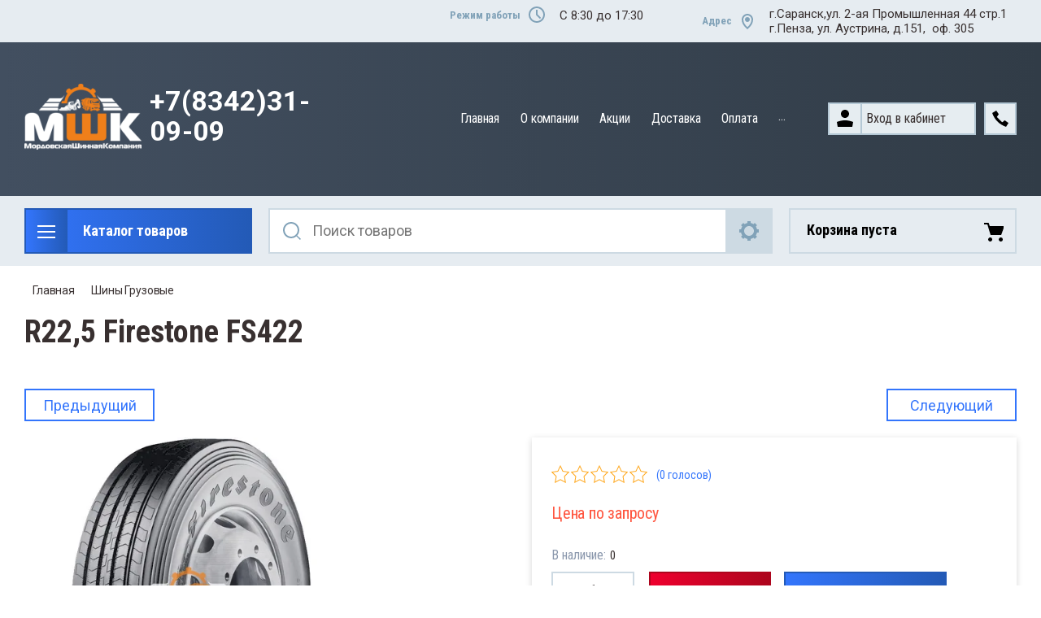

--- FILE ---
content_type: text/html; charset=utf-8
request_url: https://sat-rm.ru/magazin/product/r22-5-firestone-fs422-12
body_size: 25976
content:

	<!doctype html>
<html lang="ru">
<head>
<meta charset="utf-8">
<meta name="robots" content="all"/>
<title>R22,5 Firestone FS422</title>
<meta name="description" content="R22,5 Firestone FS422">
<meta name="keywords" content="автомобильные шины, грузовые шины, шины, шины в Саранске">
<meta name="SKYPE_TOOLBAR" content="SKYPE_TOOLBAR_PARSER_COMPATIBLE">
<meta name="viewport" content="width=device-width, initial-scale=1.0, maximum-scale=1.0, user-scalable=no">
<meta name="format-detection" content="telephone=no">
<meta http-equiv="x-rim-auto-match" content="none">

<link rel="stylesheet" href="/t/v3825/images/css/slick-theme.scss.css">
<link rel="stylesheet" href="/g/libs/jquery-slick/1.8.0/slick.css">
<link rel="stylesheet" href="/g/libs/remodal/css/remodal.css">
<link rel="stylesheet" href="/g/libs/remodal/css/remodal-default-theme.css">
<link rel="stylesheet" href="/g/libs/jqueryui/datepicker-and-slider/css/jquery-ui.css">

<!-- Fonts -->
<link href="https://fonts.googleapis.com/css?family=Roboto+Condensed:300,400,700|Roboto:100,300,400,500,700,900&amp;subset=cyrillic,cyrillic-ext,latin-ext" rel="stylesheet">
<!-- Fonts -->

<script src="/g/libs/jquery/1.10.2/jquery.min.js"></script>
<script src="/g/libs/jqueryui/datepicker-and-slider/js/jquery-ui.min.js" charset="utf-8"></script>

	<link rel="stylesheet" href="/g/css/styles_articles_tpl.css">
<meta name="yandex-verification" content="bc00f00de4fa3040" />

            <!-- 46b9544ffa2e5e73c3c971fe2ede35a5 -->
            <script src='/shared/s3/js/lang/ru.js'></script>
            <script src='/shared/s3/js/common.min.js'></script>
        <link rel='stylesheet' type='text/css' href='/shared/s3/css/calendar.css' /><link rel='stylesheet' type='text/css' href='/shared/highslide-4.1.13/highslide.min.css'/>
<script type='text/javascript' src='/shared/highslide-4.1.13/highslide-full.packed.js'></script>
<script type='text/javascript'>
hs.graphicsDir = '/shared/highslide-4.1.13/graphics/';
hs.outlineType = null;
hs.showCredits = false;
hs.lang={cssDirection:'ltr',loadingText:'Загрузка...',loadingTitle:'Кликните чтобы отменить',focusTitle:'Нажмите чтобы перенести вперёд',fullExpandTitle:'Увеличить',fullExpandText:'Полноэкранный',previousText:'Предыдущий',previousTitle:'Назад (стрелка влево)',nextText:'Далее',nextTitle:'Далее (стрелка вправо)',moveTitle:'Передвинуть',moveText:'Передвинуть',closeText:'Закрыть',closeTitle:'Закрыть (Esc)',resizeTitle:'Восстановить размер',playText:'Слайд-шоу',playTitle:'Слайд-шоу (пробел)',pauseText:'Пауза',pauseTitle:'Приостановить слайд-шоу (пробел)',number:'Изображение %1/%2',restoreTitle:'Нажмите чтобы посмотреть картинку, используйте мышь для перетаскивания. Используйте клавиши вперёд и назад'};</script>
<link rel="icon" href="/favicon.ico" type="image/x-icon">

<!--s3_require-->
<link rel="stylesheet" href="/g/basestyle/1.0.1/user/user.css" type="text/css"/>
<link rel="stylesheet" href="/g/basestyle/1.0.1/user/user.blue.css" type="text/css"/>
<script type="text/javascript" src="/g/basestyle/1.0.1/user/user.js" async></script>
<!--/s3_require-->
			
		
		
		
			<link rel="stylesheet" type="text/css" href="/g/shop2v2/default/css/theme.less.css">		
			<script type="text/javascript" src="/g/printme.js"></script>
		<script type="text/javascript" src="/g/shop2v2/default/js/tpl.js"></script>
		<script type="text/javascript" src="/g/shop2v2/default/js/baron.min.js"></script>
		
			<script type="text/javascript" src="/g/shop2v2/default/js/shop2.2.js"></script>
		
	<script type="text/javascript">shop2.init({"productRefs": {"385268286":{"opisanie":{"295\/80R22.5 M+S TL":["461118886"]},"sezon":{"23097086":["461118886"]},"tip_avtomobila":{"23097686":["461118886"]},"diametr":{"23116486":["461118886"]},"sirina_profila":{"23101486":["461118886"]},"vysota_profila":{"23117286":["461118886"]},"indeks_nagruzki":{"152":["461118886"]},"indeks_skorosti":{"148M":["461118886"]},"sipy":{"23103086":["461118886"]}}},"apiHash": {"getPromoProducts":"cf6749da7110ad51a81b9b64a76bb137","getSearchMatches":"e046133cad7c8ae81ddb0fa8dbedf74d","getFolderCustomFields":"75308e85c67a03583126afa45731027a","getProductListItem":"af3046b6a99780f553322a331808eca5","cartAddItem":"28de817895b2a10323da76b41a7c1b60","cartRemoveItem":"c7d5108745da608e63871d010f0e2520","cartUpdate":"7fbd40cb8050dcdb9d444044f58963d8","cartRemoveCoupon":"6ed560cb310aa52df721a4b0a361a3a0","cartAddCoupon":"2c6d72a04cd0c2fbd29792454181e901","deliveryCalc":"556f45f00beb35478696c66293b64d0a","printOrder":"c7193dac8e479198c79ca7c329d0bcdf","cancelOrder":"10c69ec30b782cea49e3294f069f8fe4","cancelOrderNotify":"990636fd03f84968495eb30f6fb6e969","repeatOrder":"61ec2ff4a6c2f888c5e9946da965efd8","paymentMethods":"5a1e31770690941003636ef91ec5c98b","compare":"b58bd5b1c6332582467fd5c9480740a7"},"hash": null,"verId": 2440164,"mode": "product","step": "","uri": "/magazin","IMAGES_DIR": "/d/","my": {"show_sections":true,"lazy_load_subpages":true,"search_range_max":200000,"show_flags_filter":true,"gr_selected_theme":14,"special_alias":"SPEC","new_alias":"NEW"},"shop2_cart_order_payments": 3,"cf_margin_price_enabled": 0,"maps_yandex_key":"","maps_google_key":""});</script>
<style type="text/css">.product-item-thumb {width: 450px;}.product-item-thumb .product-image, .product-item-simple .product-image {height: 450px;width: 450px;}.product-item-thumb .product-amount .amount-title {width: 354px;}.product-item-thumb .product-price {width: 400px;}.shop2-product .product-side-l {width: 200px;}.shop2-product .product-image {height: 190px;width: 200px;}.shop2-product .product-thumbnails li {width: 56px;height: 56px;}</style>

<!--<link rel="stylesheet" href="/t/v3825/images/css/theme.scss.css">-->
<link rel="stylesheet" href="/t/v3825/images/css/lightgallery.css">

<script src="/g/libs/jquery-formstyler/1.7.4/jquery.formstyler.min.js" charset="utf-8"></script>
<script src="/g/libs/lightgallery/v1.2.19/lightgallery.js"></script>
<script src="/g/libs/lightgallery/v1.2.19/lg-zoom.min.js"></script>
<script src="/g/templates/shop2/2.112.2/js/nouislider.min.js" charset="utf-8"></script>
<script src="/g/libs/jquery-match-height/0.7.2/jquery.matchHeight.min.js"></script>
<script src="/g/libs/jquery-responsive-tabs/1.5.1/jquery.responsivetabs.min.js"></script>
<script src="/g/templates/shop2/2.79.2/js/animit.js"></script>
<script src="/g/templates/shop2/2.79.2/js/waslide.js"></script>
<script src="/g/libs/flexmenu/1.4.2/flexmenu.min.modern.js"></script>
<script src="/g/libs/jquery-slick/1.8.0/slick.min.js"></script>
<script src="/g/libs/jquery-sly/1.6.1/sly.min.js"></script>
<script src="/g/templates/shop2/2.96.2/js/headroom.js" charset="utf-8"></script>
<script src="/g/libs/remodal/js/remodal.js" charset="utf-8"></script>
<script src="/g/libs/jquery-bgdsize/jquery.bgdsize.js" charset="utf-8"></script>


    <link rel="stylesheet" href="/g/templates/shop2/2.112.2/themes/theme0/theme.scss.css">

<link rel="stylesheet" href="/g/templates/shop2/2.112.2/css/corrections.css">
<script src="/g/s3/misc/form/shop-form/shop-form-minimal.js" charset="utf-8"></script>
<script src="/g/templates/shop2/2.112.2/js/main.js" charset="utf-8"></script>
<script src="/t/v3825/images/js/local_main.js" charset="utf-8"></script>

<!-- [if lt IE 9]>
<script src="https://cdnjs.cloudflare.com/ajax/libs/html5shiv/3.7.3/html5shiv.min.js" type="text/javascript"></script>
<![endif] -->
</head>
<body>
	<div class="site-wrapper">
		<div class="burger-block">
    		<div class="burger-block__ico"></div>
		    <div class="burger-block__section">
		        
		        <a href="#rem-login" class="burger-block__cabinet">Вход в кабинет</a>

		        <div class="burger-block__folders">
		            <div class="burger-block__folders-title">Каталог товаров</div>
		            <div class="burger-block__folders-list">
		            	<ul class="popup-folders__list menu-default">
													         						         						         						         						    						         						              						              						                   <li class="firstlevel sublevel dontsplit"><a class="hasArrow" href="/magazin/folder/shiny-gruzovyye"><span>Шины Грузовые</span></a>
						              						         						         						         						         						    						         						              						                   						                        </li>
						                        						                   						              						              						                   <li class="firstlevel sublevel dontsplit"><a class="hasArrow" href="/magazin/folder/shiny-kombinirovannyye"><span>Шины Комбинированные</span></a>
						              						         						         						         						         						    						         						              						                   						                        </li>
						                        						                   						              						              						                   <li class="firstlevel sublevel dontsplit"><a class="hasArrow" href="/magazin/folder/shiny-selskokhozyaystvennyye"><span>Шины Сельскохозяйственные</span></a>
						              						         						         						         						         						    						         						              						                   						                        </li>
						                        						                   						              						              						                   <li class="firstlevel sublevel dontsplit"><a class="hasArrow" href="/magazin/folder/shiny-industrialnyye"><span>Шины Индустриальные</span></a>
						              						         						         						         						         						    						         						              						                   						                        </li>
						                        						                   						              						              						                   <li class="firstlevel sublevel dontsplit"><a class="hasArrow" href="/magazin/folder/shiny-legkogruzovyye-1"><span>Шины Легкогрузовые</span></a>
						              						         						         						         						         						    						         						              						                   						                        </li>
						                        						                   						              						              						                   <li class="firstlevel sublevel dontsplit"><a class="hasArrow" href="/magazin/folder/diski"><span>Диски Грузовые</span></a>
						              						         						         						         						         						    						         						              						                   						                        </li>
						                        						                   						              						              						                   <li class="firstlevel sublevel dontsplit"><a class="hasArrow" href="/magazin/folder/aksessuary"><span>Авто Аксессуары</span></a>
						              						         						         						         						         						    						         						              						                   						                        <ul>
						                            <li class="parentItem"><a href="/magazin/folder/aksessuary"><span>Авто Аксессуары</span></a></li>
						                    							              						              						                   <li class="sublevel dontsplit"><a class="hasArrow" href="/magazin/folder/kamera"><span>Камера</span></a>
						              						         						         						         						         						    						         						              						                   						                        </li>
						                        						                   						              						              						                   <li class="sublevel dontsplit"><a class="hasArrow" href="/magazin/folder/obodnaya-lenta"><span>Ободная лента</span></a>
						              						         						         						         						         						    						         						              						                   						                        </li>
						                        						                             </ul></li>
						                        						                   						              						              						                   <li class="firstlevel"><a href="/magazin/folder/shinomontazh-gruzovoy"><span>Шиномонтаж грузовой</span></a>
						              						         						         						         						         						    						    						    </li>
						</ul>
		            </div>
		        </div>

		        <div class="burger-block__navigation">

		        </div>

		    </div>

			
		</div>


		<div class="cabinet-block">
		    
			    <div class="cabinet-block__section">
			        
			        <div class="cabinet-block__back ">Назад</div>

			        <div class="cabinet-block__body">
			            <!-- Cabinet -->
			        </div>

			    </div>

		</div>
		<div class="search search-mob">
			<div class="search__mobile">
				
			</div>
		</div>


		<header role="banner" class="site-header">
			<div class="site-header__wrap">
				<div class="site-header__inner">
					<div class="site-header__top_line central">
												<div class="social">
							<div class="social__wrap">
															        <a class="social__link" href="https://vk.com/satrm"><img src=/thumb/2/OtSUb_WvvqgVlrG4OffRhw/16r16/d/fgs16_vk_square.svg  alt=""></a>
							    							        <a class="social__link" href="https://twitter.com/"><img src=/thumb/2/DPq1TPEXDX3vqUjyGGMwEA/16r16/d/fgs16_twitter_square.svg  alt=""></a>
							    							        <a class="social__link" href="https://www.instagram.com/"><img src=/thumb/2/WqjqcTOw88_SVAa6cXpyag/16r16/d/fgs16_instagram_square.svg  alt=""></a>
							    							        <a class="social__link" href="http://facebook.com/"><img src=/thumb/2/sCWFrv8KOTiR8Y0s5rCvXA/16r16/d/fgs16_facebook_square.svg  alt=""></a>
							    							        <a class="social__link" href="http://www.odnoklassniki.ru/"><img src=/thumb/2/tEYmQM-suq6252eVq0n-kQ/16r16/d/fgs16_ok_square.svg  alt=""></a>
							    						    </div>
						</div>
												<div class="site-header__top_line_right">
															<div class="time_work">
									<div class="time_work__wrap">
										<div class="time_work__title">Режим работы</div>
										<div class="time_work__numbers">C 8:30 до 17:30</div>
									</div>	
								</div>
																						<div class="address">
									<div class="address__wrap">
										<div class="address__title">Адрес</div>
										<div class="address__text"><p>г.Саранск,ул. 2-ая Промышленная 44 стр.1</p>

<p>г.Пенза, ул. Аустрина, д.151,&nbsp; оф. 305</p></div>
									</div>
								</div>
													</div>

					</div>
					<div class="site-header__block">
						<div class="site-header__block_wrap central">
							<div class="logo">
																	<div class="site-logo">
																														<a href="/">
											<img src="/thumb/2/dgPZXUWvsjqxCStj4uiI0Q/170c95/d/logo_dlya_sayta.png" alt="" />
										</a>
									</div>
																<div class="logo__wrap">
																			<div class="logo__text">
											<a class="logo__link" href="https://sat-rm.ru">
												+7(8342)31-09-09
											</a>
										</div>
																										</div>
							</div>
							<div class="site-header__left_block">
																    <nav class="menu menu-top">
								        <div class="menu__wrap">
								            <ul class="menu__inner">
								                								
								                    								
								                    								                        <li class=" opened active">
								                            <a href="/">
								                                Главная
								                                								                            </a>
								                    								                    								
								                								
								                    								                        								                                </li>
								                            								                        								                    								
								                    								                        <li class="has-child">
								                            <a href="/o-kompanii1">
								                                О компании
								                                								                            </a>
								                    								                    								
								                								
								                    								                        								                                </li>
								                            								                        								                    								
								                    								                        <li class="">
								                            <a href="/akcii">
								                                Акции
								                                								                            </a>
								                    								                    								
								                								
								                    								                        								                                </li>
								                            								                        								                    								
								                    								                        <li class="">
								                            <a href="/dostavka">
								                                Доставка
								                                								                            </a>
								                    								                    								
								                								
								                    								                        								                                </li>
								                            								                        								                    								
								                    								                        <li class="">
								                            <a href="/oplata">
								                                Оплата
								                                								                            </a>
								                    								                    								
								                								
								                    								                        								                                </li>
								                            								                        								                    								
								                    								                        <li class="">
								                            <a href="/otzyvy">
								                                Отзывы
								                                								                            </a>
								                    								                    								
								                								
								                    								                        								                                </li>
								                            								                        								                    								
								                    								                        <li class="">
								                            <a href="/kontakty">
								                                Контакты
								                                								                            </a>
								                    								                    								
								                								
								                    								                        								                                </li>
								                            								                        								                    								
								                    								                        <li class="">
								                            <a href="/users">
								                                Пользователи
								                                								                            </a>
								                    								                    								
								                								                </li>
								            </ul>
								            								        </div>
								    </nav>
										                        <div class="login_phone_wrap">
		                        	<div class="login">
										<a href="#rem-login" class="login__wrap">
		                        			<span class="login__svg"></span>
		                        			<span class="login__text">Вход в кабинет</span>
			                        	</a>
			                        	<div class="login__mod remodal" data-remodal-id="rem-login" role="dialog">
			                        		<div data-remodal-action="close" class="close-button">Назад</div>
			                        		<div class="for-js-append ">
				                        		<div class="login__mod-warp">
					                        		<div class="shop2-block login-form ">
	<div class="block-title login__mod-main-title large-title">
					<div>Вход в кабинет</div>
			</div>
	<div class="block-body">
				<form method="post" action="/registraciya">
			<input type="hidden" name="mode" value="login" />
			<div class="row row__input-login">
				<label for="login">Логин</label>
				<label class="field text"><input type="text" name="login" placeholder="Username" id="login" tabindex="1" value="" /></label>
			</div>
			<div class="row row__input-password">
				<label for="password">Пароль:</label>
				<label class="field password"><input type="password" placeholder="********" name="password" id="password" tabindex="2" value="" /></label>
									<button type="submit" class="signin-btn" tabindex="3">Войти</button>
								
			</div>
		<re-captcha data-captcha="recaptcha"
     data-name="captcha"
     data-sitekey="6LcYvrMcAAAAAKyGWWuW4bP1De41Cn7t3mIjHyNN"
     data-lang="ru"
     data-rsize="invisible"
     data-type="image"
     data-theme="light"></re-captcha></form>
		<div class="clear-container"></div>
		<p>
			<a href="/registraciya/register" class="register">Регистрация</a>
					</p>
		
	</div>
</div>				                        		</div>
				                        		<div class="social-for-login">
													<div class="social-for-login__wrap">
														<div class="social-for-login__title">Войти через</div> 														<div class="social-for-login__icons">
																															


					
						<div class="g-social">
										
					<!--noindex-->
						<a href="/users/hauth/start/vkontakte?return_url=/magazin/product/r22-5-firestone-fs422-12" class="g-social__item g-social__item--vk" rel="nofollow">Vkontakte</a>
					<!--/noindex-->
						
															
					<!--noindex-->
						<a href="/users/hauth/start/yandex?return_url=/magazin/product/r22-5-firestone-fs422-12" class="g-social__item g-social__item--ya" rel="nofollow">Yandex</a>
					<!--/noindex-->
						
										
			</div>
			
		
	
<div class="g-auth__personal-note">
	Я согласен(на) на обработку моих персональных данных. <a href="/registraciya?mode=agreement" target="_blank">Подробнее</a></div>
																												    </div>
													</div>					
																									</div>
											</div>
		                        		</div>
		                        	</div>
		                        	<div class="phone">
		                        		<div class="phone__wrap">
		                        			<a href="#rem-phone"><div class="phone__ico"></div></a>
		                        			
		                        		</div>
		                        	</div>	                        	
		                        </div>
		                    </div>
		                </div>
					</div>
				</div>
				<div class="site-header__bottom central">
					<div class="site-header__bottom__wrap">
													<div class="catalogue-menu catalogue-menu-inner-hide">
								<div class="catalogue-menu__wrap">
									<div class="catalogue-menu__title">Каталог товаров</div>
									<div class="catalogue-menu__list">
										<ul class="catalogue-menu__inner"><li class="opened"><a href="/magazin/folder/shiny-gruzovyye" >Шины Грузовые</a></li><li><a href="/magazin/folder/shiny-kombinirovannyye" >Шины Комбинированные</a></li><li><a href="/magazin/folder/shiny-selskokhozyaystvennyye" >Шины Сельскохозяйственные</a></li><li><a href="/magazin/folder/shiny-industrialnyye" >Шины Индустриальные</a></li><li><a href="/magazin/folder/shiny-legkogruzovyye-1" >Шины Легкогрузовые</a></li><li><a href="/magazin/folder/diski" >Диски Грузовые</a></li><li class="has-child"><a href="/magazin/folder/aksessuary" > <span></span> Авто Аксессуары</a><ul class="level-2"><li><a href="/magazin/folder/kamera" >Камера</a></li><li><a href="/magazin/folder/obodnaya-lenta" >Ободная лента</a></li></ul></li><li><a href="/magazin/folder/shinomontazh-gruzovoy" >Шиномонтаж грузовой</a></li></ul>										<div class="catalogue-menu__btn">Еще категории</div>
									</div>
								</div>
							</div>
												<!-- Search Form -->	
						<div class="search search-desc">
							<div class="search__mobile-click ">
								
							</div>
							<div class="search__wrapper">
								<div class="close-button close-button__search "></div>
					         	<form class="search__form" action="/magazin/search" enctype="multipart/form-data">
					         		<input class="search__button" type="submit" value="Найти" />
					          		<input class="search__text" placeholder="Поиск товаров" autocomplete="off" name="s[name]" value=""/>
					          		
									<a href="#rem-expanded__search"><div class="expanded__search">Расширенный поиск</div></a>
					          	<re-captcha data-captcha="recaptcha"
     data-name="captcha"
     data-sitekey="6LcYvrMcAAAAAKyGWWuW4bP1De41Cn7t3mIjHyNN"
     data-lang="ru"
     data-rsize="invisible"
     data-type="image"
     data-theme="light"></re-captcha></form>		
					          	<div class="close__search"></div>	
					          	<div class="remodal" data-remodal-id="rem-expanded__search" role="dialog">
					          		<div data-remodal-action="close" class="close-button">Назад</div>
					          			
    
<div class="shop2-block search-form ">
	<div class="block-title large-title">
		<strong>Расширенный поиск</strong>
		<span>&nbsp;</span>
	</div>
	<div class="block-body">
		<form action="/magazin/search" enctype="multipart/form-data">
			<input type="hidden" name="sort_by" value=""/>
			

			
							<div class="row">
					<label class="row-title" for="shop2-name">Название</label>
					<div class="row__body-cl">
						<input type="text" name="s[name]" size="20" id="shop2-name" value="" />
					</div>
				</div>
										<div class="row">
					<label class="row-title" for="shop2-text">Текст</label>
					<div class="row__body-cl">
						<input type="text" name="search_text" size="20" id="shop2-text"  value="" />
					</div>
				</div>
			
											<div class="row">
					<div class="shopSearch">
						<div class="shopSearch__rows rangeSliderWrapper  ">
															<div class="shopSearch__row">
									<div class="row-title">Цена руб.</div>
									<div class="row__body-cl">
										<div class="shopSearch__body">
											<div class="shopSearch__priceWrap">
												<label><input name="s[price][min]" type="text" size="5" class="small low" value="0" /></label>
												<label><input name="s[price][max]" data-max="200000" type="text" size="5" class="small high" value="200000" /></label>
											</div>

											<div class="inputRangeSlider"></div>
										</div>
									</div>
								</div>
													</div>
					</div>
				</div>
						

			

							<div class="row">
					<label class="row-title" for="shop2-article">Артикул</label>
					<div class="row__body-cl">
						<input type="text" name="s[article]" id="shop2-article" value="" />
					</div>
				</div>
			
			

			
							<div class="row">
					<div class="row-title">Выберите категорию</div>
					<div class="row__body-cl">
						<select name="s[folder_id]" id="s[folder_id]">
							<option value="">Все</option>
																																                            <option value="183802486" >
		                                 Шины Грузовые
		                            </option>
		                        																	                            <option value="183804886" >
		                                 Шины Комбинированные
		                            </option>
		                        																	                            <option value="183809086" >
		                                 Шины Сельскохозяйственные
		                            </option>
		                        																	                            <option value="183809286" >
		                                 Шины Индустриальные
		                            </option>
		                        																	                            <option value="183809486" >
		                                 Шины Легкогрузовые
		                            </option>
		                        																	                            <option value="179002886" >
		                                 Диски Грузовые
		                            </option>
		                        																	                            <option value="179150486" >
		                                 Авто Аксессуары
		                            </option>
		                        																	                            <option value="186549286" >
		                                &raquo; Камера
		                            </option>
		                        																	                            <option value="186549486" >
		                                &raquo; Ободная лента
		                            </option>
		                        																	                            <option value="179152886" >
		                                 Шиномонтаж грузовой
		                            </option>
		                        													</select>
					</div>
				</div>

				<div id="shop2_search_custom_fields"></div>
			
			
			
							<div class="row">
					<div class="row-title">Производитель</div>
					<div class="row__body-cl">
						<select name="s[vendor_id]">
							<option value="">Все</option>          
		                    		                        <option value="7597486" >Advance</option>
		                    		                        <option value="19510286" >ANNAITE/HILO</option>
		                    		                        <option value="19313686" >Aplus</option>
		                    		                        <option value="7992686" >Asterro</option>
		                    		                        <option value="11798686" >Barum</option>
		                    		                        <option value="6444286" >Better</option>
		                    		                        <option value="20528086" >BFGoodrich</option>
		                    		                        <option value="7528286" >BKT</option>
		                    		                        <option value="7764086" >Bridgestone</option>
		                    		                        <option value="11662900" >Chaoyang</option>
		                    		                        <option value="19509686" >Compasal</option>
		                    		                        <option value="7010086" >Continental</option>
		                    		                        <option value="5763086" >Cordiant</option>
		                    		                        <option value="19600086" >Doublestar</option>
		                    		                        <option value="18439086" >Firemax</option>
		                    		                        <option value="9767486" >Firestone</option>
		                    		                        <option value="6673486" >Fronway</option>
		                    		                        <option value="7527686" >Goodride</option>
		                    		                        <option value="4856886" >HANKOOK</option>
		                    		                        <option value="19108886" >Hifly</option>
		                    		                        <option value="8047486" >Junta</option>
		                    		                        <option value="19177686" >Kapsen</option>
		                    		                        <option value="9599686" >Kormoran</option>
		                    		                        <option value="6699886" >Lanvigator</option>
		                    		                        <option value="6395486" >Lemmerz</option>
		                    		                        <option value="18432686" >Ling Long</option>
		                    		                        <option value="6197286" >Magnum</option>
		                    		                        <option value="5424886" >Matador</option>
		                    		                        <option value="6289686" >Max Icegrip</option>
		                    		                        <option value="5756486" >Michelin</option>
		                    		                        <option value="6461086" >Mirage</option>
		                    		                        <option value="19593886" >Ovation</option>
		                    		                        <option value="8474686" >O`GREEN</option>
		                    		                        <option value="6673686" >Powertrac</option>
		                    		                        <option value="7835686" >Roadbuster</option>
		                    		                        <option value="6699686" >Roadwing</option>
		                    		                        <option value="18788886" >Sava</option>
		                    		                        <option value="6516286" >Sportrac</option>
		                    		                        <option value="6388886" >Sunfull</option>
		                    		                        <option value="11309700" >Tigar</option>
		                    		                        <option value="18432486" >Triangle</option>
		                    		                        <option value="9680886" >Tyrex</option>
		                    		                        <option value="5763286" >WestLake</option>
		                    		                        <option value="11735686" >Yokohama</option>
		                    		                        <option value="5958286" >АШК</option>
		                    		                        <option value="15888086" >Белшина</option>
		                    		                        <option value="10832086" >БШК</option>
		                    		                        <option value="6115886" >ВЛШЗ</option>
		                    		                        <option value="4974086" >КАМА</option>
		                    		                        <option value="4848686" >ОШЗ</option>
		                    						</select>
					</div>
				</div>
			
							<div class="row">
					<div class="row-title">Результатов на странице:</div>
					<div class="row__body-cl">
						<select name="s[products_per_page]">
											            					            					            <option value="5">5</option>
				            					            					            <option value="20">20</option>
				            					            					            <option value="35">35</option>
				            					            					            <option value="50">50</option>
				            					            					            <option value="65">65</option>
				            					            					            <option value="80">80</option>
				            					            					            <option value="95">95</option>
				            						</select>
					</div>
				</div>
						
											    <div class="row">
				        <div class="row-title">Новинка<ins>:</ins></div>
				        <div class="row__body-cl">
				            				            <select name="s[flags][2]">
					            <option value="">Все</option>
					            <option value="1">да</option>
					            <option value="0">нет</option>
					        </select>
				        </div>
				    </div>
															    <div class="row">
				        <div class="row-title">Спецпредложение<ins>:</ins></div>
				        <div class="row__body-cl">
				            				            <select name="s[flags][1]">
					            <option value="">Все</option>
					            <option value="1">да</option>
					            <option value="0">нет</option>
					        </select>
				        </div>
				    </div>
							
						
			<div class="clear-container"></div>
			<div class="row search-btn_wrap">
				<button type="submit" class="search-btn for_btn">Найти</button>
			</div>
		<re-captcha data-captcha="recaptcha"
     data-name="captcha"
     data-sitekey="6LcYvrMcAAAAAKyGWWuW4bP1De41Cn7t3mIjHyNN"
     data-lang="ru"
     data-rsize="invisible"
     data-type="image"
     data-theme="light"></re-captcha></form>
		<div class="clear-container"></div>
	</div>
</div><!-- Search Form -->					          	</div>
							</div>
						</div>
						
							<div id="shop2-cart-preview">
		<div class="shopping-cart amount--count-none">
			<div class="block-body">
				<a href="/magazin/cart" class="cart-preview__title">
											Корзина пуста
														</a>
			</div>
		</div>
	</div><!-- Cart Preview -->
 

					</div> 
				</div>
			</div>
		</header> <!-- .site-header -->
		
		
    </div>



		<div class="site-container">
			
			<main role="main" class="site-main central">
				
<div class="site-path" data-url="/"><a href="/">Главная</a>    <a href="/magazin/folder/shiny-gruzovyye">Шины Грузовые</a>    295/80R22.5 Firestone FS422</div>				                    <h1>R22,5 Firestone FS422</h1>
                
				
	                    <div class="mode-folder">
	                    		                        <div class="mode-folder__right">
<!--
<br>====================================<br>
start DUMP for alias: <b>product</b><br>
====================================<br>
<pre>array(69) {
  [&quot;product_id&quot;]=&gt;
  string(9) &quot;385268286&quot;
  [&quot;folder_id&quot;]=&gt;
  string(9) &quot;188061886&quot;
  [&quot;vendor_id&quot;]=&gt;
  string(7) &quot;9767486&quot;
  [&quot;supplier_id&quot;]=&gt;
  string(1) &quot;0&quot;
  [&quot;new&quot;]=&gt;
  string(1) &quot;0&quot;
  [&quot;special&quot;]=&gt;
  string(1) &quot;0&quot;
  [&quot;weight_unit&quot;]=&gt;
  string(4) &quot;кг&quot;
  [&quot;note&quot;]=&gt;
  string(0) &quot;&quot;
  [&quot;hidden&quot;]=&gt;
  string(1) &quot;0&quot;
  [&quot;discounted&quot;]=&gt;
  string(1) &quot;1&quot;
  [&quot;currency_id&quot;]=&gt;
  int(1)
  [&quot;kinds_count&quot;]=&gt;
  string(1) &quot;1&quot;
  [&quot;vendor_alias&quot;]=&gt;
  string(24) &quot;magazin/vendor/firestone&quot;
  [&quot;vendor_filename&quot;]=&gt;
  NULL
  [&quot;vendor_name&quot;]=&gt;
  string(9) &quot;Firestone&quot;
  [&quot;vendor_image_id&quot;]=&gt;
  string(1) &quot;0&quot;
  [&quot;rating&quot;]=&gt;
  NULL
  [&quot;rating_count&quot;]=&gt;
  NULL
  [&quot;supplier_margin_value&quot;]=&gt;
  NULL
  [&quot;supplier_margin_type&quot;]=&gt;
  NULL
  [&quot;supplier_name&quot;]=&gt;
  NULL
  [&quot;kind_id&quot;]=&gt;
  string(9) &quot;461118886&quot;
  [&quot;name&quot;]=&gt;
  string(27) &quot;295/80R22.5 Firestone FS422&quot;
  [&quot;is_master&quot;]=&gt;
  string(1) &quot;1&quot;
  [&quot;alias&quot;]=&gt;
  string(40) &quot;magazin/product/r22-5-firestone-fs422-12&quot;
  [&quot;params&quot;]=&gt;
  array(2) {
    [&quot;unit&quot;]=&gt;
    string(5) &quot;шт.&quot;
    [&quot;tax&quot;]=&gt;
    array(2) {
      [&quot;name&quot;]=&gt;
      string(6) &quot;НДС&quot;
      [&quot;percent&quot;]=&gt;
      string(2) &quot;20&quot;
    }
  }
  [&quot;image_id&quot;]=&gt;
  string(9) &quot;577616886&quot;
  [&quot;image_filename&quot;]=&gt;
  string(69) &quot;283e7b55791711e7a0e9000c29a7bf72_c3bb41a9915111e7a887000c29a7bf72.jpg&quot;
  [&quot;created&quot;]=&gt;
  string(19) &quot;2019-09-11 15:20:36&quot;
  [&quot;modified&quot;]=&gt;
  string(19) &quot;2020-11-20 13:09:54&quot;
  [&quot;yml&quot;]=&gt;
  string(1) &quot;1&quot;
  [&quot;article&quot;]=&gt;
  string(0) &quot;&quot;
  [&quot;code_1c&quot;]=&gt;
  string(0) &quot;&quot;
  [&quot;amount&quot;]=&gt;
  float(0)
  [&quot;pre_order&quot;]=&gt;
  string(1) &quot;0&quot;
  [&quot;price_column&quot;]=&gt;
  string(4) &quot;0.00&quot;
  [&quot;price_old&quot;]=&gt;
  float(0)
  [&quot;price&quot;]=&gt;
  float(0)
  [&quot;price1&quot;]=&gt;
  float(0)
  [&quot;price2&quot;]=&gt;
  float(0)
  [&quot;price3&quot;]=&gt;
  float(0)
  [&quot;bonus_value&quot;]=&gt;
  int(0)
  [&quot;weight&quot;]=&gt;
  float(0)
  [&quot;length&quot;]=&gt;
  string(1) &quot;0&quot;
  [&quot;width&quot;]=&gt;
  string(1) &quot;0&quot;
  [&quot;height&quot;]=&gt;
  string(1) &quot;0&quot;
  [&quot;pos&quot;]=&gt;
  string(3) &quot;200&quot;
  [&quot;body&quot;]=&gt;
  string(4277) &quot;&lt;p&gt;&lt;span style=&quot;font-size:12pt;&quot;&gt;&lt;strong&gt;Firestone FS422&lt;/strong&gt;&lt;/span&gt;&lt;/p&gt;

&lt;p&gt;Летняя грузовая шина, устанавливается на рулевую ось магистральных тягачей. Модель отличается отменной курсовой устойчивостью, сцепными свойствами на мокром покрытии, топливной экономичностью и длительным эксплуатационным ресурсом.&lt;br /&gt;
&amp;nbsp;&lt;/p&gt;

&lt;p style=&quot;text-align: right;&quot;&gt;&lt;img alt=&quot;385-65-r225-160k-firestone-fs-422-&quot; src=&quot;/d/385-65-r225-160k-firestone-fs-422.jpg&quot; style=&quot;border-width:0&quot; title=&quot;&quot; /&gt;&lt;/p&gt;

&lt;h3&gt;Комфорт в управлении&lt;/h3&gt;
Данная модель позволяет существенно улучшить комфорт управления грузовым автомобилем. Во многом это обусловлено дизайном протекторного рисунка. Он состоит из пяти продольных ребер, каждое из которых выполнено сплошным. При этом протекторные элементы отличаются друг от друга размерами. Плечевые зоны гораздо шире, благодаря чему обладают более высокой устойчивостью к деформации. Это обеспечивает очень быструю и точную передачу боковых сил ускорения.&lt;br /&gt;
&amp;nbsp;
&lt;h3&gt;Устойчивость к неравномерному износу&lt;/h3&gt;
Отсутствие разрывов в протекторных ребрах обуславливает еще одно преимущество шины. Такой дизайн обеспечивает очень равномерное распределение внешнего веса автомобиля по пятну контакта шины с дорогой. В результате риск возникновения неравномерного износа от воздействия боковых сил ускорения и абразивного от поверхности дорожного покрытия существенно снижается. Это заметно увеличивает срок службы протектора.&lt;br /&gt;
&amp;nbsp;
&lt;h3&gt;Сцепные свойства на мокром покрытии&lt;/h3&gt;
Все протекторные ребра содержат многочисленные прорези. Они имеют многоугольную форму, которая обеспечивает пятно контакта еще большим количеством острых граней. Проникая сквозь пленку воды, они позволяют шине эффективно цепляться за поверхность дороги.&lt;br /&gt;
&amp;nbsp;
&lt;h3&gt;Увеличенный срок службы&lt;/h3&gt;
Шина оснащается цельнометаллическим каркасом. Помимо улучшения грузоподъемности и управляемости данная особенность обеспечивает существенное увеличение срока службы шины. При износе имеется возможность выполнения процедуры восстановления протектора.&lt;br /&gt;
&amp;nbsp;
&lt;h3&gt;Основные особенности Firestone FS422&lt;/h3&gt;

&lt;p&gt;&amp;mdash; комфорт в управлении благодаря жестким протекторным ребрам;&lt;br /&gt;
&amp;mdash; устойчивость к неравномерному износу обеспечивается увеличенными плечевыми зонами;&lt;br /&gt;
&amp;mdash; увеличенное количество ламелей улучшает сцепные свойства на мокром покрытии;&lt;br /&gt;
&amp;mdash; длительный срок службы за счет специальной резиновой смеси и возможности восстановления протектора.&lt;/p&gt;&quot;
  [&quot;available&quot;]=&gt;
  bool(false)
  [&quot;buy_mode&quot;]=&gt;
  int(1)
  [&quot;max&quot;]=&gt;
  float(0)
  [&quot;flags&quot;]=&gt;
  array(0) {
  }
  [&quot;flags_data&quot;]=&gt;
  array(0) {
  }
  [&quot;folder_ids&quot;]=&gt;
  array(1) {
    [0]=&gt;
    int(188061886)
  }
  [&quot;price_discounted&quot;]=&gt;
  float(0)
  [&quot;bonus_sum&quot;]=&gt;
  int(0)
  [&quot;meta&quot;]=&gt;
  array(9) {
    [&quot;opisanie&quot;]=&gt;
    string(18) &quot;295/80R22.5 M+S TL&quot;
    [&quot;sezon&quot;]=&gt;
    string(8) &quot;23097086&quot;
    [&quot;tip_avtomobila&quot;]=&gt;
    string(8) &quot;23097686&quot;
    [&quot;diametr&quot;]=&gt;
    string(8) &quot;23116486&quot;
    [&quot;sirina_profila&quot;]=&gt;
    string(8) &quot;23101486&quot;
    [&quot;vysota_profila&quot;]=&gt;
    string(8) &quot;23117286&quot;
    [&quot;indeks_nagruzki&quot;]=&gt;
    string(3) &quot;152&quot;
    [&quot;indeks_skorosti&quot;]=&gt;
    string(4) &quot;148M&quot;
    [&quot;sipy&quot;]=&gt;
    string(8) &quot;23103086&quot;
  }
  [&quot;cf&quot;]=&gt;
  array(9) {
    [&quot;opisanie&quot;]=&gt;
    array(2) {
      [&quot;in_list&quot;]=&gt;
      int(1)
      [&quot;not_mod&quot;]=&gt;
      int(0)
    }
    [&quot;sezon&quot;]=&gt;
    array(2) {
      [&quot;in_list&quot;]=&gt;
      int(0)
      [&quot;not_mod&quot;]=&gt;
      int(0)
    }
    [&quot;tip_avtomobila&quot;]=&gt;
    array(2) {
      [&quot;in_list&quot;]=&gt;
      int(0)
      [&quot;not_mod&quot;]=&gt;
      int(0)
    }
    [&quot;diametr&quot;]=&gt;
    array(2) {
      [&quot;in_list&quot;]=&gt;
      int(0)
      [&quot;not_mod&quot;]=&gt;
      int(0)
    }
    [&quot;sirina_profila&quot;]=&gt;
    array(2) {
      [&quot;in_list&quot;]=&gt;
      int(0)
      [&quot;not_mod&quot;]=&gt;
      int(0)
    }
    [&quot;vysota_profila&quot;]=&gt;
    array(2) {
      [&quot;in_list&quot;]=&gt;
      int(0)
      [&quot;not_mod&quot;]=&gt;
      int(0)
    }
    [&quot;indeks_nagruzki&quot;]=&gt;
    array(2) {
      [&quot;in_list&quot;]=&gt;
      int(0)
      [&quot;not_mod&quot;]=&gt;
      int(0)
    }
    [&quot;indeks_skorosti&quot;]=&gt;
    array(2) {
      [&quot;in_list&quot;]=&gt;
      int(0)
      [&quot;not_mod&quot;]=&gt;
      int(0)
    }
    [&quot;sipy&quot;]=&gt;
    array(2) {
      [&quot;in_list&quot;]=&gt;
      int(0)
      [&quot;not_mod&quot;]=&gt;
      int(0)
    }
  }
  [&quot;kinds&quot;]=&gt;
  array(1) {
    [461118886]=&gt;
    array(58) {
      [&quot;product_id&quot;]=&gt;
      string(9) &quot;385268286&quot;
      [&quot;folder_id&quot;]=&gt;
      string(9) &quot;188061886&quot;
      [&quot;vendor_id&quot;]=&gt;
      string(7) &quot;9767486&quot;
      [&quot;supplier_id&quot;]=&gt;
      string(1) &quot;0&quot;
      [&quot;new&quot;]=&gt;
      string(1) &quot;0&quot;
      [&quot;special&quot;]=&gt;
      string(1) &quot;0&quot;
      [&quot;weight_unit&quot;]=&gt;
      string(4) &quot;кг&quot;
      [&quot;note&quot;]=&gt;
      string(0) &quot;&quot;
      [&quot;hidden&quot;]=&gt;
      string(1) &quot;0&quot;
      [&quot;discounted&quot;]=&gt;
      string(1) &quot;1&quot;
      [&quot;currency_id&quot;]=&gt;
      int(1)
      [&quot;kinds_count&quot;]=&gt;
      string(1) &quot;1&quot;
      [&quot;vendor_alias&quot;]=&gt;
      string(24) &quot;magazin/vendor/firestone&quot;
      [&quot;vendor_filename&quot;]=&gt;
      NULL
      [&quot;vendor_name&quot;]=&gt;
      string(9) &quot;Firestone&quot;
      [&quot;vendor_image_id&quot;]=&gt;
      string(1) &quot;0&quot;
      [&quot;rating&quot;]=&gt;
      NULL
      [&quot;rating_count&quot;]=&gt;
      NULL
      [&quot;supplier_margin_value&quot;]=&gt;
      NULL
      [&quot;supplier_margin_type&quot;]=&gt;
      NULL
      [&quot;supplier_name&quot;]=&gt;
      NULL
      [&quot;kind_id&quot;]=&gt;
      string(9) &quot;461118886&quot;
      [&quot;name&quot;]=&gt;
      string(27) &quot;295/80R22.5 Firestone FS422&quot;
      [&quot;is_master&quot;]=&gt;
      string(1) &quot;1&quot;
      [&quot;alias&quot;]=&gt;
      string(40) &quot;magazin/product/r22-5-firestone-fs422-12&quot;
      [&quot;params&quot;]=&gt;
      array(2) {
        [&quot;unit&quot;]=&gt;
        string(5) &quot;шт.&quot;
        [&quot;tax&quot;]=&gt;
        array(2) {
          [&quot;name&quot;]=&gt;
          string(6) &quot;НДС&quot;
          [&quot;percent&quot;]=&gt;
          string(2) &quot;20&quot;
        }
      }
      [&quot;image_id&quot;]=&gt;
      string(9) &quot;577616886&quot;
      [&quot;image_filename&quot;]=&gt;
      string(69) &quot;283e7b55791711e7a0e9000c29a7bf72_c3bb41a9915111e7a887000c29a7bf72.jpg&quot;
      [&quot;created&quot;]=&gt;
      string(19) &quot;2019-09-11 15:20:36&quot;
      [&quot;modified&quot;]=&gt;
      string(19) &quot;2020-11-20 13:09:54&quot;
      [&quot;yml&quot;]=&gt;
      string(1) &quot;1&quot;
      [&quot;article&quot;]=&gt;
      string(0) &quot;&quot;
      [&quot;code_1c&quot;]=&gt;
      string(0) &quot;&quot;
      [&quot;amount&quot;]=&gt;
      float(0)
      [&quot;pre_order&quot;]=&gt;
      string(1) &quot;0&quot;
      [&quot;price_column&quot;]=&gt;
      string(4) &quot;0.00&quot;
      [&quot;price_old&quot;]=&gt;
      float(0)
      [&quot;price&quot;]=&gt;
      float(0)
      [&quot;price1&quot;]=&gt;
      float(0)
      [&quot;price2&quot;]=&gt;
      float(0)
      [&quot;price3&quot;]=&gt;
      float(0)
      [&quot;bonus_value&quot;]=&gt;
      int(0)
      [&quot;weight&quot;]=&gt;
      float(0)
      [&quot;length&quot;]=&gt;
      string(1) &quot;0&quot;
      [&quot;width&quot;]=&gt;
      string(1) &quot;0&quot;
      [&quot;height&quot;]=&gt;
      string(1) &quot;0&quot;
      [&quot;pos&quot;]=&gt;
      string(3) &quot;200&quot;
      [&quot;body&quot;]=&gt;
      string(4277) &quot;&lt;p&gt;&lt;span style=&quot;font-size:12pt;&quot;&gt;&lt;strong&gt;Firestone FS422&lt;/strong&gt;&lt;/span&gt;&lt;/p&gt;

&lt;p&gt;Летняя грузовая шина, устанавливается на рулевую ось магистральных тягачей. Модель отличается отменной курсовой устойчивостью, сцепными свойствами на мокром покрытии, топливной экономичностью и длительным эксплуатационным ресурсом.&lt;br /&gt;
&amp;nbsp;&lt;/p&gt;

&lt;p style=&quot;text-align: right;&quot;&gt;&lt;img alt=&quot;385-65-r225-160k-firestone-fs-422-&quot; src=&quot;/d/385-65-r225-160k-firestone-fs-422.jpg&quot; style=&quot;border-width:0&quot; title=&quot;&quot; /&gt;&lt;/p&gt;

&lt;h3&gt;Комфорт в управлении&lt;/h3&gt;
Данная модель позволяет существенно улучшить комфорт управления грузовым автомобилем. Во многом это обусловлено дизайном протекторного рисунка. Он состоит из пяти продольных ребер, каждое из которых выполнено сплошным. При этом протекторные элементы отличаются друг от друга размерами. Плечевые зоны гораздо шире, благодаря чему обладают более высокой устойчивостью к деформации. Это обеспечивает очень быструю и точную передачу боковых сил ускорения.&lt;br /&gt;
&amp;nbsp;
&lt;h3&gt;Устойчивость к неравномерному износу&lt;/h3&gt;
Отсутствие разрывов в протекторных ребрах обуславливает еще одно преимущество шины. Такой дизайн обеспечивает очень равномерное распределение внешнего веса автомобиля по пятну контакта шины с дорогой. В результате риск возникновения неравномерного износа от воздействия боковых сил ускорения и абразивного от поверхности дорожного покрытия существенно снижается. Это заметно увеличивает срок службы протектора.&lt;br /&gt;
&amp;nbsp;
&lt;h3&gt;Сцепные свойства на мокром покрытии&lt;/h3&gt;
Все протекторные ребра содержат многочисленные прорези. Они имеют многоугольную форму, которая обеспечивает пятно контакта еще большим количеством острых граней. Проникая сквозь пленку воды, они позволяют шине эффективно цепляться за поверхность дороги.&lt;br /&gt;
&amp;nbsp;
&lt;h3&gt;Увеличенный срок службы&lt;/h3&gt;
Шина оснащается цельнометаллическим каркасом. Помимо улучшения грузоподъемности и управляемости данная особенность обеспечивает существенное увеличение срока службы шины. При износе имеется возможность выполнения процедуры восстановления протектора.&lt;br /&gt;
&amp;nbsp;
&lt;h3&gt;Основные особенности Firestone FS422&lt;/h3&gt;

&lt;p&gt;&amp;mdash; комфорт в управлении благодаря жестким протекторным ребрам;&lt;br /&gt;
&amp;mdash; устойчивость к неравномерному износу обеспечивается увеличенными плечевыми зонами;&lt;br /&gt;
&amp;mdash; увеличенное количество ламелей улучшает сцепные свойства на мокром покрытии;&lt;br /&gt;
&amp;mdash; длительный срок службы за счет специальной резиновой смеси и возможности восстановления протектора.&lt;/p&gt;&quot;
      [&quot;available&quot;]=&gt;
      bool(false)
      [&quot;buy_mode&quot;]=&gt;
      int(1)
      [&quot;max&quot;]=&gt;
      float(0)
      [&quot;flags&quot;]=&gt;
      array(0) {
      }
      [&quot;flags_data&quot;]=&gt;
      array(0) {
      }
      [&quot;folder_ids&quot;]=&gt;
      array(1) {
        [0]=&gt;
        int(188061886)
      }
      [&quot;price_discounted&quot;]=&gt;
      float(0)
      [&quot;bonus_sum&quot;]=&gt;
      int(0)
      [&quot;meta&quot;]=&gt;
      array(9) {
        [&quot;opisanie&quot;]=&gt;
        string(18) &quot;295/80R22.5 M+S TL&quot;
        [&quot;sezon&quot;]=&gt;
        string(8) &quot;23097086&quot;
        [&quot;tip_avtomobila&quot;]=&gt;
        string(8) &quot;23097686&quot;
        [&quot;diametr&quot;]=&gt;
        string(8) &quot;23116486&quot;
        [&quot;sirina_profila&quot;]=&gt;
        string(8) &quot;23101486&quot;
        [&quot;vysota_profila&quot;]=&gt;
        string(8) &quot;23117286&quot;
        [&quot;indeks_nagruzki&quot;]=&gt;
        string(3) &quot;152&quot;
        [&quot;indeks_skorosti&quot;]=&gt;
        string(4) &quot;148M&quot;
        [&quot;sipy&quot;]=&gt;
        string(8) &quot;23103086&quot;
      }
      [&quot;cf&quot;]=&gt;
      array(9) {
        [&quot;opisanie&quot;]=&gt;
        array(2) {
          [&quot;in_list&quot;]=&gt;
          int(1)
          [&quot;not_mod&quot;]=&gt;
          int(0)
        }
        [&quot;sezon&quot;]=&gt;
        array(2) {
          [&quot;in_list&quot;]=&gt;
          int(0)
          [&quot;not_mod&quot;]=&gt;
          int(0)
        }
        [&quot;tip_avtomobila&quot;]=&gt;
        array(2) {
          [&quot;in_list&quot;]=&gt;
          int(0)
          [&quot;not_mod&quot;]=&gt;
          int(0)
        }
        [&quot;diametr&quot;]=&gt;
        array(2) {
          [&quot;in_list&quot;]=&gt;
          int(0)
          [&quot;not_mod&quot;]=&gt;
          int(0)
        }
        [&quot;sirina_profila&quot;]=&gt;
        array(2) {
          [&quot;in_list&quot;]=&gt;
          int(0)
          [&quot;not_mod&quot;]=&gt;
          int(0)
        }
        [&quot;vysota_profila&quot;]=&gt;
        array(2) {
          [&quot;in_list&quot;]=&gt;
          int(0)
          [&quot;not_mod&quot;]=&gt;
          int(0)
        }
        [&quot;indeks_nagruzki&quot;]=&gt;
        array(2) {
          [&quot;in_list&quot;]=&gt;
          int(0)
          [&quot;not_mod&quot;]=&gt;
          int(0)
        }
        [&quot;indeks_skorosti&quot;]=&gt;
        array(2) {
          [&quot;in_list&quot;]=&gt;
          int(0)
          [&quot;not_mod&quot;]=&gt;
          int(0)
        }
        [&quot;sipy&quot;]=&gt;
        array(2) {
          [&quot;in_list&quot;]=&gt;
          int(0)
          [&quot;not_mod&quot;]=&gt;
          int(0)
        }
      }
    }
  }
  [&quot;comments&quot;]=&gt;
  array(2) {
    [&quot;fields&quot;]=&gt;
    object(S3\Form\CommentCreateForm)#311 (36) {
      [&quot;mode&quot;]=&gt;
      int(1)
      [&quot;ver_id&quot;]=&gt;
      int(2440164)
      [&quot;type_id&quot;]=&gt;
      NULL
      [&quot;userId&quot;]=&gt;
      NULL
      [&quot;js_after_save&quot;:protected]=&gt;
      string(0) &quot;&quot;
      [&quot;controls&quot;]=&gt;
      array(5) {
        [&quot;comment_id&quot;]=&gt;
        object(S3\Form\Control\Hidden)#310 (29) {
          [&quot;type&quot;]=&gt;
          int(0)
          [&quot;is_info_control&quot;:protected]=&gt;
          bool(false)
          [&quot;name&quot;]=&gt;
          string(10) &quot;comment_id&quot;
          [&quot;localized_name&quot;]=&gt;
          string(0) &quot;&quot;
          [&quot;note&quot;]=&gt;
          NULL
          [&quot;error_message&quot;]=&gt;
          string(0) &quot;&quot;
          [&quot;error&quot;]=&gt;
          bool(false)
          [&quot;primary&quot;]=&gt;
          bool(true)
          [&quot;params&quot;]=&gt;
          array(0) {
          }
          [&quot;validators&quot;]=&gt;
          array(0) {
          }
          [&quot;value&quot;]=&gt;
          bool(false)
          [&quot;required&quot;]=&gt;
          bool(false)
          [&quot;readonly&quot;]=&gt;
          bool(false)
          [&quot;options&quot;]=&gt;
          array(0) {
          }
          [&quot;selected&quot;]=&gt;
          array(0) {
          }
          [&quot;option_value&quot;]=&gt;
          NULL
          [&quot;option_name&quot;]=&gt;
          NULL
          [&quot;no_html&quot;]=&gt;
          bool(true)
          [&quot;no_json&quot;]=&gt;
          bool(true)
          [&quot;onEditing&quot;]=&gt;
          bool(true)
          [&quot;onAdding&quot;]=&gt;
          bool(true)
          [&quot;childs&quot;]=&gt;
          array(0) {
          }
          [&quot;isCustom&quot;]=&gt;
          bool(false)
          [&quot;tab&quot;]=&gt;
          array(0) {
          }
          [&quot;group&quot;]=&gt;
          string(0) &quot;&quot;
          [&quot;name_g&quot;]=&gt;
          string(0) &quot;&quot;
          [&quot;help&quot;]=&gt;
          NULL
          [&quot;node_id_postfix&quot;]=&gt;
          NULL
          [&quot;is_array_value&quot;:protected]=&gt;
          NULL
        }
        [&quot;author_name&quot;]=&gt;
        object(S3\Form\Control\Text)#309 (29) {
          [&quot;type&quot;]=&gt;
          int(1)
          [&quot;params&quot;]=&gt;
          array(2) {
            [&quot;size&quot;]=&gt;
            int(70)
            [&quot;maxsize&quot;]=&gt;
            int(100)
          }
          [&quot;is_info_control&quot;:protected]=&gt;
          bool(false)
          [&quot;name&quot;]=&gt;
          string(11) &quot;author_name&quot;
          [&quot;localized_name&quot;]=&gt;
          string(6) &quot;Имя&quot;
          [&quot;note&quot;]=&gt;
          NULL
          [&quot;error_message&quot;]=&gt;
          string(0) &quot;&quot;
          [&quot;error&quot;]=&gt;
          bool(false)
          [&quot;primary&quot;]=&gt;
          bool(false)
          [&quot;validators&quot;]=&gt;
          array(1) {
            [0]=&gt;
            object(S3\Form\Validator\Required)#313 (1) {
              [&quot;error_message&quot;]=&gt;
              string(66) &quot;это поле обязательно для заполнения&quot;
            }
          }
          [&quot;value&quot;]=&gt;
          bool(false)
          [&quot;required&quot;]=&gt;
          bool(true)
          [&quot;readonly&quot;]=&gt;
          bool(false)
          [&quot;options&quot;]=&gt;
          array(0) {
          }
          [&quot;selected&quot;]=&gt;
          array(0) {
          }
          [&quot;option_value&quot;]=&gt;
          NULL
          [&quot;option_name&quot;]=&gt;
          NULL
          [&quot;no_html&quot;]=&gt;
          bool(true)
          [&quot;no_json&quot;]=&gt;
          bool(true)
          [&quot;onEditing&quot;]=&gt;
          bool(true)
          [&quot;onAdding&quot;]=&gt;
          bool(true)
          [&quot;childs&quot;]=&gt;
          array(0) {
          }
          [&quot;isCustom&quot;]=&gt;
          bool(false)
          [&quot;tab&quot;]=&gt;
          array(0) {
          }
          [&quot;group&quot;]=&gt;
          string(0) &quot;&quot;
          [&quot;name_g&quot;]=&gt;
          string(0) &quot;&quot;
          [&quot;help&quot;]=&gt;
          NULL
          [&quot;node_id_postfix&quot;]=&gt;
          NULL
          [&quot;is_array_value&quot;:protected]=&gt;
          NULL
        }
        [&quot;author&quot;]=&gt;
        object(S3\Form\Control\Text)#314 (29) {
          [&quot;type&quot;]=&gt;
          int(1)
          [&quot;params&quot;]=&gt;
          array(2) {
            [&quot;size&quot;]=&gt;
            int(70)
            [&quot;maxsize&quot;]=&gt;
            int(100)
          }
          [&quot;is_info_control&quot;:protected]=&gt;
          bool(false)
          [&quot;name&quot;]=&gt;
          string(6) &quot;author&quot;
          [&quot;localized_name&quot;]=&gt;
          string(6) &quot;E-mail&quot;
          [&quot;note&quot;]=&gt;
          NULL
          [&quot;error_message&quot;]=&gt;
          string(0) &quot;&quot;
          [&quot;error&quot;]=&gt;
          bool(false)
          [&quot;primary&quot;]=&gt;
          bool(true)
          [&quot;validators&quot;]=&gt;
          array(1) {
            [0]=&gt;
            object(S3\Form\Validator\Email)#315 (3) {
              [&quot;error_message&quot;]=&gt;
              string(76) &quot;Неверный формат адреса электронной почты&quot;
              [&quot;is_required&quot;:&quot;S3\Form\Validator\Email&quot;:private]=&gt;
              bool(false)
              [&quot;mask&quot;:&quot;S3\Form\Validator\Email&quot;:private]=&gt;
              string(89) &quot;/^([_a-zA-Z0-9-])+(\.[_a-zA-Z0-9-]+)*@[a-zA-Z0-9-]+(\.[a-zA-Z0-9-]+)*(\.[a-zA-Z]{2,})$/si&quot;
            }
          }
          [&quot;value&quot;]=&gt;
          bool(false)
          [&quot;required&quot;]=&gt;
          bool(false)
          [&quot;readonly&quot;]=&gt;
          bool(false)
          [&quot;options&quot;]=&gt;
          array(0) {
          }
          [&quot;selected&quot;]=&gt;
          array(0) {
          }
          [&quot;option_value&quot;]=&gt;
          NULL
          [&quot;option_name&quot;]=&gt;
          NULL
          [&quot;no_html&quot;]=&gt;
          bool(true)
          [&quot;no_json&quot;]=&gt;
          bool(true)
          [&quot;onEditing&quot;]=&gt;
          bool(true)
          [&quot;onAdding&quot;]=&gt;
          bool(true)
          [&quot;childs&quot;]=&gt;
          array(0) {
          }
          [&quot;isCustom&quot;]=&gt;
          bool(false)
          [&quot;tab&quot;]=&gt;
          array(0) {
          }
          [&quot;group&quot;]=&gt;
          string(0) &quot;&quot;
          [&quot;name_g&quot;]=&gt;
          string(0) &quot;&quot;
          [&quot;help&quot;]=&gt;
          NULL
          [&quot;node_id_postfix&quot;]=&gt;
          NULL
          [&quot;is_array_value&quot;:protected]=&gt;
          NULL
        }
        [&quot;text&quot;]=&gt;
        object(S3\Form\Control\TextArea)#316 (29) {
          [&quot;type&quot;]=&gt;
          int(2)
          [&quot;params&quot;]=&gt;
          array(2) {
            [&quot;cols&quot;]=&gt;
            int(100)
            [&quot;rows&quot;]=&gt;
            int(20)
          }
          [&quot;is_info_control&quot;:protected]=&gt;
          bool(false)
          [&quot;name&quot;]=&gt;
          string(4) &quot;text&quot;
          [&quot;localized_name&quot;]=&gt;
          string(22) &quot;Комментарий&quot;
          [&quot;note&quot;]=&gt;
          NULL
          [&quot;error_message&quot;]=&gt;
          string(0) &quot;&quot;
          [&quot;error&quot;]=&gt;
          bool(false)
          [&quot;primary&quot;]=&gt;
          bool(true)
          [&quot;validators&quot;]=&gt;
          array(1) {
            [0]=&gt;
            object(S3\Form\Validator\Required)#317 (1) {
              [&quot;error_message&quot;]=&gt;
              string(66) &quot;это поле обязательно для заполнения&quot;
            }
          }
          [&quot;value&quot;]=&gt;
          bool(false)
          [&quot;required&quot;]=&gt;
          bool(true)
          [&quot;readonly&quot;]=&gt;
          bool(false)
          [&quot;options&quot;]=&gt;
          array(0) {
          }
          [&quot;selected&quot;]=&gt;
          array(0) {
          }
          [&quot;option_value&quot;]=&gt;
          NULL
          [&quot;option_name&quot;]=&gt;
          NULL
          [&quot;no_html&quot;]=&gt;
          bool(true)
          [&quot;no_json&quot;]=&gt;
          bool(true)
          [&quot;onEditing&quot;]=&gt;
          bool(true)
          [&quot;onAdding&quot;]=&gt;
          bool(true)
          [&quot;childs&quot;]=&gt;
          array(0) {
          }
          [&quot;isCustom&quot;]=&gt;
          bool(false)
          [&quot;tab&quot;]=&gt;
          array(0) {
          }
          [&quot;group&quot;]=&gt;
          string(0) &quot;&quot;
          [&quot;name_g&quot;]=&gt;
          string(0) &quot;&quot;
          [&quot;help&quot;]=&gt;
          NULL
          [&quot;node_id_postfix&quot;]=&gt;
          NULL
          [&quot;is_array_value&quot;:protected]=&gt;
          NULL
        }
        [&quot;rating&quot;]=&gt;
        object(S3\Form\Control\Select)#318 (29) {
          [&quot;type&quot;]=&gt;
          int(3)
          [&quot;no_html&quot;]=&gt;
          bool(false)
          [&quot;is_info_control&quot;:protected]=&gt;
          bool(false)
          [&quot;name&quot;]=&gt;
          string(6) &quot;rating&quot;
          [&quot;localized_name&quot;]=&gt;
          string(12) &quot;Оценка&quot;
          [&quot;note&quot;]=&gt;
          NULL
          [&quot;error_message&quot;]=&gt;
          string(0) &quot;&quot;
          [&quot;error&quot;]=&gt;
          bool(false)
          [&quot;primary&quot;]=&gt;
          bool(false)
          [&quot;params&quot;]=&gt;
          array(0) {
          }
          [&quot;validators&quot;]=&gt;
          array(1) {
            [0]=&gt;
            object(S3\Form\Validator\Required)#319 (1) {
              [&quot;error_message&quot;]=&gt;
              string(66) &quot;это поле обязательно для заполнения&quot;
            }
          }
          [&quot;value&quot;]=&gt;
          bool(false)
          [&quot;required&quot;]=&gt;
          bool(true)
          [&quot;readonly&quot;]=&gt;
          bool(false)
          [&quot;options&quot;]=&gt;
          array(6) {
            [0]=&gt;
            array(2) {
              [0]=&gt;
              int(0)
              [1]=&gt;
              int(0)
            }
            [1]=&gt;
            array(2) {
              [0]=&gt;
              int(1)
              [1]=&gt;
              int(1)
            }
            [2]=&gt;
            array(2) {
              [0]=&gt;
              int(2)
              [1]=&gt;
              int(2)
            }
            [3]=&gt;
            array(2) {
              [0]=&gt;
              int(3)
              [1]=&gt;
              int(3)
            }
            [4]=&gt;
            array(2) {
              [0]=&gt;
              int(4)
              [1]=&gt;
              int(4)
            }
            [5]=&gt;
            array(2) {
              [0]=&gt;
              int(5)
              [1]=&gt;
              int(5)
            }
          }
          [&quot;selected&quot;]=&gt;
          array(0) {
          }
          [&quot;option_value&quot;]=&gt;
          int(0)
          [&quot;option_name&quot;]=&gt;
          int(1)
          [&quot;no_json&quot;]=&gt;
          bool(true)
          [&quot;onEditing&quot;]=&gt;
          bool(true)
          [&quot;onAdding&quot;]=&gt;
          bool(true)
          [&quot;childs&quot;]=&gt;
          array(0) {
          }
          [&quot;isCustom&quot;]=&gt;
          bool(false)
          [&quot;tab&quot;]=&gt;
          array(0) {
          }
          [&quot;group&quot;]=&gt;
          string(0) &quot;&quot;
          [&quot;name_g&quot;]=&gt;
          string(0) &quot;&quot;
          [&quot;help&quot;]=&gt;
          NULL
          [&quot;node_id_postfix&quot;]=&gt;
          NULL
          [&quot;is_array_value&quot;:protected]=&gt;
          NULL
        }
      }
      [&quot;primary_set&quot;]=&gt;
      bool(false)
      [&quot;data&quot;]=&gt;
      array(7) {
        [&quot;submit_name&quot;]=&gt;
        string(14) &quot;#SAVE_CHANGES#&quot;
        [&quot;name&quot;]=&gt;
        string(46) &quot;#CREATING# /&lt;br&gt;&lt;span class='title'&gt;???&lt;/span&gt;&quot;
        [&quot;tooltips&quot;]=&gt;
        NULL
        [&quot;comment_settings&quot;]=&gt;
        array(13) {
          [&quot;object_id&quot;]=&gt;
          string(5) &quot;99286&quot;
          [&quot;object_type_id&quot;]=&gt;
          string(2) &quot;39&quot;
          [&quot;turned_on&quot;]=&gt;
          string(1) &quot;1&quot;
          [&quot;comments_per_page&quot;]=&gt;
          string(1) &quot;5&quot;
          [&quot;moderation&quot;]=&gt;
          string(1) &quot;1&quot;
          [&quot;administrator_email&quot;]=&gt;
          string(14) &quot;sat-rm@mail.ru&quot;
          [&quot;ver_id&quot;]=&gt;
          string(7) &quot;2440164&quot;
          [&quot;inverse_order&quot;]=&gt;
          string(1) &quot;0&quot;
          [&quot;allow_anonymus_comments&quot;]=&gt;
          string(1) &quot;1&quot;
          [&quot;email_required&quot;]=&gt;
          string(1) &quot;0&quot;
          [&quot;allow_rating&quot;]=&gt;
          string(1) &quot;3&quot;
          [&quot;enable_rating_microdata&quot;]=&gt;
          string(1) &quot;0&quot;
          [&quot;captcha&quot;]=&gt;
          string(1) &quot;0&quot;
        }
        [&quot;ver_id&quot;]=&gt;
        int(2440164)
        [&quot;object_id&quot;]=&gt;
        int(385268286)
        [&quot;type_id&quot;]=&gt;
        int(41)
      }
      [&quot;customFields&quot;]=&gt;
      array(0) {
      }
      [&quot;button_save_and_close&quot;]=&gt;
      string(14) &quot;SAVE_AND_CLOSE&quot;
      [&quot;button_save&quot;]=&gt;
      string(4) &quot;SAVE&quot;
      [&quot;button_cancel&quot;]=&gt;
      string(6) &quot;CANCEL&quot;
      [&quot;error&quot;]=&gt;
      bool(false)
      [&quot;redirect_url&quot;]=&gt;
      string(0) &quot;&quot;
      [&quot;redirect_add_url&quot;]=&gt;
      string(0) &quot;&quot;
      [&quot;redirect_edit_url&quot;]=&gt;
      string(0) &quot;&quot;
      [&quot;redirect&quot;]=&gt;
      bool(false)
      [&quot;done&quot;]=&gt;
      bool(false)
      [&quot;canRedirect&quot;]=&gt;
      bool(true)
      [&quot;childControls&quot;]=&gt;
      bool(false)
      [&quot;captchas&quot;]=&gt;
      array(0) {
      }
      [&quot;plugins&quot;]=&gt;
      array(0) {
      }
      [&quot;tabs&quot;]=&gt;
      array(1) {
        [0]=&gt;
        array(2) {
          [&quot;id&quot;]=&gt;
          string(0) &quot;&quot;
          [&quot;name&quot;]=&gt;
          string(10) &quot;#MAIN_TAB#&quot;
        }
      }
      [&quot;message&quot;:&quot;S3\Form&quot;:private]=&gt;
      string(10) &quot;#ADDITION#&quot;
      [&quot;form_class&quot;]=&gt;
      NULL
      [&quot;force_disable_save_button&quot;]=&gt;
      bool(false)
      [&quot;custom_fields_group&quot;:protected]=&gt;
      string(0) &quot;&quot;
      [&quot;_tab_for_custom_fields&quot;:&quot;S3\Form&quot;:private]=&gt;
      bool(false)
      [&quot;allowed_plugins&quot;:&quot;S3\Form&quot;:private]=&gt;
      array(2) {
        [&quot;seourl&quot;]=&gt;
        string(13) &quot;S3\SEO\SeoUrl&quot;
        [&quot;seofields&quot;]=&gt;
        string(16) &quot;S3\SEO\SeoFields&quot;
      }
      [&quot;error_count&quot;:protected]=&gt;
      int(0)
      [&quot;warning&quot;:protected]=&gt;
      string(0) &quot;&quot;
      [&quot;callback_after&quot;:protected]=&gt;
      NULL
      [&quot;fields_post_json&quot;:protected]=&gt;
      array(0) {
      }
      [&quot;max_visible_tabs&quot;:&quot;S3\Form&quot;:private]=&gt;
      int(999)
      [&quot;is_new_api&quot;:&quot;S3\Form&quot;:private]=&gt;
      bool(false)
      [&quot;web_visor_hide_fields&quot;:protected]=&gt;
      array(0) {
      }
    }
    [&quot;items&quot;]=&gt;
    array(0) {
    }
  }
  [&quot;folders&quot;]=&gt;
  array(1) {
    [0]=&gt;
    array(8) {
      [&quot;folder_id&quot;]=&gt;
      string(9) &quot;188061886&quot;
      [&quot;folder_name&quot;]=&gt;
      string(9) &quot;Firestone&quot;
      [&quot;tree_id&quot;]=&gt;
      string(9) &quot;159109886&quot;
      [&quot;_left&quot;]=&gt;
      string(2) &quot;39&quot;
      [&quot;_right&quot;]=&gt;
      string(2) &quot;40&quot;
      [&quot;_level&quot;]=&gt;
      string(1) &quot;2&quot;
      [&quot;items&quot;]=&gt;
      string(2) &quot;20&quot;
      [&quot;alias&quot;]=&gt;
      string(24) &quot;magazin/folder/firestone&quot;
    }
  }
  [&quot;my_folder_title&quot;]=&gt;
  string(21) &quot;R22,5 Firestone FS422&quot;
  [&quot;my_folder_description&quot;]=&gt;
  string(21) &quot;R22,5 Firestone FS422&quot;
  [&quot;my_folder_keywords&quot;]=&gt;
  string(102) &quot;автомобильные шины, грузовые шины, шины, шины в Саранске&quot;
  [&quot;my_vendor_title&quot;]=&gt;
  string(21) &quot;R22,5 Firestone FS422&quot;
  [&quot;my_vendor_description&quot;]=&gt;
  string(21) &quot;R22,5 Firestone FS422&quot;
  [&quot;my_vendor_keywords&quot;]=&gt;
  string(102) &quot;автомобильные шины, грузовые шины, шины, шины в Саранске&quot;
  [&quot;has_params&quot;]=&gt;
  bool(true)
  [&quot;sold_count&quot;]=&gt;
  int(0)
}
</pre>
<br>====================================<br>
end DUMP<br>====================================<br>
-->

<link rel="stylesheet" href="/t/v3825/images/css/bdr_styles.scss.css">	
	<div class="shop2-cookies-disabled shop2-warning hide"></div>
	
	
	
		
							
			
							
			
							
			
		
				    
	<div class="remodal" data-remodal-id="bio-click" role="dialog">
		<div data-remodal-action="close" class="close-button">&nbsp;</div>
								
                        	
	    
        
    <div class="tpl-anketa" data-api-url="/-/x-api/v1/public/?method=form/postform&param[form_id]=2779886" data-api-type="form">
    		    			    	<div class="tpl-anketa__left">
		        	<div class="tpl-anketa__title">Купить в один клик</div>
		        			        </div>
	                        <div class="tpl-anketa__right">
	        	            <form method="post" action="/" data-s3-anketa-id="2779886">
	                <input type="hidden" name="param[placeholdered_fields]" value="1" />
	                <input type="hidden" name="form_id" value="2779886">
	                	                	                <input type="hidden" name="param[hide_title]" value="" />
	                <input type="hidden" name="param[product_name]" value="295/80R22.5 Firestone FS422" />
                	<input type="hidden" name="param[product_link]" value="https://sat-rm.ru&#47;magazin/product/r22-5-firestone-fs422-12" />
                	<input type="hidden" name="param[policy_checkbox]" value="" />
                	<input type="hidden" name="param[has_span_button]" value="" />
	                <input type="hidden" name="tpl" value="global:shop2.form.minimal.tpl">
	                		                		                    		                        <div class="tpl-field type-text">
		                            		                            
		                            		                            <div class="field-value">
		                                		                                		                                    <input type="text" 
		                                    	 
			                                    size="30" 
			                                    maxlength="100" 
			                                    value="" 
			                                    name="d[0]" 
			                                    placeholder="Имя" 
		                                    />
		                                		                                
		                                		                            </div>
		                        </div>
		                    		                		                    		                        <div class="tpl-field type-phone">
		                            		                            
		                            		                            <div class="field-value">
		                                		                                		                                    <input type="text" 
		                                    	 
			                                    size="30" 
			                                    maxlength="100" 
			                                    value="" 
			                                    name="d[1]" 
			                                    placeholder="Телефон" 
		                                    />
		                                		                                
		                                		                            </div>
		                        </div>
		                    		                		                    		                        <div class="tpl-field type-textarea">
		                            		                            
		                            		                            <div class="field-value">
		                                		                                		                                    <textarea 
		                                    	 
			                                    cols="50" 
			                                    rows="7" 
			                                    name="d[2]" 
			                                    placeholder="Комментарий"></textarea>
		                                		                                
		                                		                            </div>
		                        </div>
		                    		                		                    		                        <div class="tpl-field type-hidden hide tpl-field__ip">
		                            		                            
		                            		                            <div class="field-value">
		                                																					<input type="hidden"
												 
			                                    size="" 
			                                    maxlength="" 
			                                    value="18.118.138.58" 
			                                    class="tpl-anketa__ip"			                                    name="d[3]" 
		                                    />
		                                		                                
		                                		                            </div>
		                        </div>
		                    		                		                    		                        <div class="tpl-field type-hidden hide tpl-field__product-name">
		                            		                            
		                            		                            <div class="field-value">
		                                																					<input type="hidden"
												 
			                                    size="" 
			                                    maxlength="" 
			                                    value="295/80R22.5 Firestone FS422" 
			                                    class="tpl-anketa__product-name"			                                    name="d[4]" 
		                                    />
		                                		                                
		                                		                            </div>
		                        </div>
		                    		                		                    		                        <div class="tpl-field type-hidden hide tpl-field__product-link">
		                            		                            
		                            		                            <div class="field-value">
		                                																					<input type="hidden"
												 
			                                    size="" 
			                                    maxlength="" 
			                                    value="https://sat-rm.ru&#47;magazin/product/r22-5-firestone-fs422-12" 
			                                    class="tpl-anketa__product-link"			                                    name="d[5]" 
		                                    />
		                                		                                
		                                		                            </div>
		                        </div>
		                    		                	
	        			        		
	                	
	                <div class="tpl-field tpl-field-button">
	                    <button type="submit" class="tpl-form-button">Отправить</button>
	                </div>
	
	            <re-captcha data-captcha="recaptcha"
     data-name="captcha"
     data-sitekey="6LcYvrMcAAAAAKyGWWuW4bP1De41Cn7t3mIjHyNN"
     data-lang="ru"
     data-rsize="invisible"
     data-type="image"
     data-theme="light"></re-captcha></form>
	            
	        		        	
	                </div>
    </div>
	</div> <!-- buy one click form -->
	<div class="shop2-product-navigation">
    <!--noindex--><a rel="nofollow" class="shop2-btn" href="/magazin/product/r22-5-firestone-fs422-12/prev">Предыдущий</a><!--/noindex-->
    <!--noindex--><a rel="nofollow" class="shop2-btn" href="/magazin/product/r22-5-firestone-fs422-12/next">Следующий</a><!--/noindex-->
    </div>
<div class="card-top-block" data-test="295/80R22.5 Firestone FS422">
    
    <div class="card-top-block__left">
        
        <div class="card-slider">
        	<div class="product-label">
	        	                                        	</div>
            <div class="product_slider">
                <div class="product_slider_item">
                    <div class="product_image">
                                                <a href="/d/283e7b55791711e7a0e9000c29a7bf72_c3bb41a9915111e7a887000c29a7bf72.jpg" >
                            <img src="/thumb/2/jtMi67wsmNjP-OOftQxCWQ/504r504/d/283e7b55791711e7a0e9000c29a7bf72_c3bb41a9915111e7a887000c29a7bf72.jpg" alt="295/80R22.5 Firestone FS422" title="295/80R22.5 Firestone FS422" />
                        </a>
                                            </div>
                </div>
                            </div>
            <div class="product_slider_thumbs">
                <div class="product_thumbs_item">
                    <div class="product_image">
                                                <a href="javascript:void(0);">
                            <img src="/thumb/2/S1ePj2JL991RCcBz_RHg2g/96r96/d/283e7b55791711e7a0e9000c29a7bf72_c3bb41a9915111e7a887000c29a7bf72.jpg" alt="295/80R22.5 Firestone FS422" title="295/80R22.5 Firestone FS422" />
                        </a>
                                            </div>
                </div>
                            </div>
        </div>
    </div>
    <div class="card-top-block__right">
        <form
            method="post"
            action="/magazin?mode=cart&amp;action=add"
            accept-charset="utf-8"
            class="shop2-product">

            <input type="hidden" name="kind_id" value="461118886"/>
            <input type="hidden" name="product_id" value="385268286"/>
            <input type="hidden" name="meta" value='{&quot;opisanie&quot;:&quot;295\/80R22.5 M+S TL&quot;,&quot;sezon&quot;:&quot;23097086&quot;,&quot;tip_avtomobila&quot;:&quot;23097686&quot;,&quot;diametr&quot;:&quot;23116486&quot;,&quot;sirina_profila&quot;:&quot;23101486&quot;,&quot;vysota_profila&quot;:&quot;23117286&quot;,&quot;indeks_nagruzki&quot;:&quot;152&quot;,&quot;indeks_skorosti&quot;:&quot;148M&quot;,&quot;sipy&quot;:&quot;23103086&quot;}'/>
            <div class="card-top-block__wrap">
    			<div class="card-top-block__product">
    	            	
	<div class="tpl-rating-block"><div class="rating_stars"><div class="tpl-stars"><div class="tpl-rating" style="width: 0%;"></div></div></div>(0 голосов)</div>

    	                					<div class="form_add">
    						<div class="shop_product-price-actions">
    							<div class="product-price">
                                    <div class="product_prc">
        									
        											<div class="price-current">Цена по запросу</div>
	                                    </div>
                                    <div class="product_amnt"></div>
    							</div>
    							<div class="shop2-product-actions-wrap">
    								
    							</div>
    						</div>
    						    						<div class="amount-bl">
		                    	<span class="title">В наличие:</span> 0
		                    </div>
		                        						<div class="shop2-product__btns">
    							
				
	<div class="product-amount">
					<div class="amount-title">Количество:</div>
							<div class="shop2-product-amount disabled">
				<button type="button" disabled="disabled">&#8722;</button><input type="text" maxlength="4" disabled="disabled" value="1" /><button type="button" disabled="disabled">&#43;</button>
			</div>
			</div>
                                <div class="shop2-product__btns-wrap-buy">
    							     
			<button class="shop2-product-btn type-3 notavailable" disabled="disabled" type="submit" data-url="/magazin/product/r22-5-firestone-fs422-12">
			<span>Нет в наличии</span>
		</button>
	

<input type="hidden" value="295/80R22.5 Firestone FS422" name="product_name" />
<input type="hidden" value="https://sat-rm.ru/magazin/product/r22-5-firestone-fs422-12" name="product_link" />                                </div>


                                <div class="bio-click">
                                    <div class="bio-click__wrap">
                                        <a href="#bio-click" class="bio-click__btn">
                                            Купить в один клик
                                        </a>
                                    </div>
                                </div>
    						</div>
    					</div>
    				    				                </div>

    			<div class="card-top-block__product-details">
    				    				
			<div class="product-compare">
			<label class="not_added">
				<input type="checkbox" value="461118886"/>
				Сравнить
			</label>
		</div>
		
    				
 

		
			<div class="shop2-product-options">
			
					
	
	
			<div class="shop2-product-article"><div class="article-title">Артикул:</div><div class="article-body">нет</div></div>
	
			<div class="option-item even"><div class="option-title">Производитель</div><div class="option-body"><a href="/magazin/vendor/firestone">Firestone</a></div></div><div class="option-item odd"><div class="option-title">Типоразмер</div><div class="option-body">295/80R22.5 M+S TL </div></div><div class="option-item even type-select"><div class="option-title">Сезон</div><div class="option-body">Лето</div></div><div class="option-item odd type-select"><div class="option-title">Применяемость</div><div class="option-body">Рулевая ось</div></div><div class="option-item even type-select"><div class="option-title">Диаметр</div><div class="option-body">22.5"</div></div><div class="option-item odd type-select"><div class="option-title">Ширина профиля</div><div class="option-body">295</div></div><div class="option-item even type-select"><div class="option-title">Высота профиля</div><div class="option-body">80</div></div><div class="option-item odd"><div class="option-title">Индекс нагрузки</div><div class="option-body">152 </div></div><div class="option-item even"><div class="option-title">Индекс скорости</div><div class="option-body">148M </div></div><div class="option-item odd type-select"><div class="option-title">Шипы</div><div class="option-body">Нет</div></div>
		</div>
	

    				<div class="shop2-clear-container"></div>
    			</div>
            </div>


        
        <re-captcha data-captcha="recaptcha"
     data-name="captcha"
     data-sitekey="6LcYvrMcAAAAAKyGWWuW4bP1De41Cn7t3mIjHyNN"
     data-lang="ru"
     data-rsize="invisible"
     data-type="image"
     data-theme="light"></re-captcha></form>
    </div>

</div>

<div class="card-bottom-block">
    <div class="card-bottom-block__tabs">
            



    <div id="product-tabs" class="shop-product-data">
                    <ul class="shop-product-data__nav">
                <li class="active-tab"><a href="#shop2-tabs-2">Описание</a></li><li ><a href="#shop2-tabs-1">Параметры</a></li><li ><a href="#shop2-tabs-01"><span>Отзывы</span></a></li>
            </ul>

                        <div class="shop-product-data__desc">
                
                                    <div class="desc-area tabt active-area" id="shop2-tabs-2">
                            <p><span style="font-size:12pt;"><strong>Firestone FS422</strong></span></p>

<p>Летняя грузовая шина, устанавливается на рулевую ось магистральных тягачей. Модель отличается отменной курсовой устойчивостью, сцепными свойствами на мокром покрытии, топливной экономичностью и длительным эксплуатационным ресурсом.<br />
&nbsp;</p>

<p style="text-align: right;"><img alt="385-65-r225-160k-firestone-fs-422-" src="/d/385-65-r225-160k-firestone-fs-422.jpg" style="border-width:0" title="" /></p>

<h3>Комфорт в управлении</h3>
Данная модель позволяет существенно улучшить комфорт управления грузовым автомобилем. Во многом это обусловлено дизайном протекторного рисунка. Он состоит из пяти продольных ребер, каждое из которых выполнено сплошным. При этом протекторные элементы отличаются друг от друга размерами. Плечевые зоны гораздо шире, благодаря чему обладают более высокой устойчивостью к деформации. Это обеспечивает очень быструю и точную передачу боковых сил ускорения.<br />
&nbsp;
<h3>Устойчивость к неравномерному износу</h3>
Отсутствие разрывов в протекторных ребрах обуславливает еще одно преимущество шины. Такой дизайн обеспечивает очень равномерное распределение внешнего веса автомобиля по пятну контакта шины с дорогой. В результате риск возникновения неравномерного износа от воздействия боковых сил ускорения и абразивного от поверхности дорожного покрытия существенно снижается. Это заметно увеличивает срок службы протектора.<br />
&nbsp;
<h3>Сцепные свойства на мокром покрытии</h3>
Все протекторные ребра содержат многочисленные прорези. Они имеют многоугольную форму, которая обеспечивает пятно контакта еще большим количеством острых граней. Проникая сквозь пленку воды, они позволяют шине эффективно цепляться за поверхность дороги.<br />
&nbsp;
<h3>Увеличенный срок службы</h3>
Шина оснащается цельнометаллическим каркасом. Помимо улучшения грузоподъемности и управляемости данная особенность обеспечивает существенное увеличение срока службы шины. При износе имеется возможность выполнения процедуры восстановления протектора.<br />
&nbsp;
<h3>Основные особенности Firestone FS422</h3>

<p>&mdash; комфорт в управлении благодаря жестким протекторным ребрам;<br />
&mdash; устойчивость к неравномерному износу обеспечивается увеличенными плечевыми зонами;<br />
&mdash; увеличенное количество ламелей улучшает сцепные свойства на мокром покрытии;<br />
&mdash; длительный срок службы за счет специальной резиновой смеси и возможности восстановления протектора.</p>
                    </div>
                                
                                    <div class="desc-area tabt params " id="shop2-tabs-1">
                            <div class="shop2-product-params"><div class="param-itemeven"><div class="param-title">Типоразмер</div><div class="param-body">295/80R22.5 M+S TL </div></div><div class="param-itemodd"><div class="param-title">Сезон</div><div class="param-body">Лето</div></div><div class="param-itemeven"><div class="param-title">Применяемость</div><div class="param-body">Рулевая ось</div></div><div class="param-itemodd"><div class="param-title">Диаметр</div><div class="param-body">22.5"</div></div><div class="param-itemeven"><div class="param-title">Ширина профиля</div><div class="param-body">295</div></div><div class="param-itemodd"><div class="param-title">Высота профиля</div><div class="param-body">80</div></div><div class="param-itemeven"><div class="param-title">Индекс нагрузки</div><div class="param-body">152 </div></div><div class="param-itemodd"><div class="param-title">Индекс скорости</div><div class="param-body">148M </div></div><div class="param-itemeven"><div class="param-title">Шипы</div><div class="param-body">Нет</div></div></div>
                    </div>
                                
                                
                
                                
                                <div class="desc-area  " id="shop2-tabs-01">
                    
	<div class="comments_block_wrapper">

		
		
		
					    
							<div class="tpl_rev_form">

					<div class="tpl-block-header">Оставьте отзыв</div>

					<div class="tpl-info">
						Заполните обязательные поля <span class="tpl-required">*</span>.
					</div>

					<form action="" method="post" class="tpl-form">

																					<input type="hidden" name="comment_id" value="" />
																				 

								<div class="tpl-field  text-field first">
																		
									<div class="tpl-value">
																					<input type="text" size="40" placeholder="Имя:*" name="author_name" maxlength="" value ="" />
																			</div>

									
								</div>
																				 

								<div class="tpl-field  text-field first">
																		
									<div class="tpl-value">
																					<input type="text" size="40" placeholder="E-mail:" name="author" maxlength="" value ="" />
																			</div>

									
								</div>
																				 

								<div class="tpl-field  text-field">
																		
									<div class="tpl-value">
																					<textarea cols="55" rows="10" placeholder="Комментарий:*" name="text"></textarea>
																			</div>

									
								</div>
																				 

								<div class="tpl-field stars-field">
																		
									<div class="tpl-value">
																					
																							<div class="tpl-stars">
													<span></span>
													<span></span>
													<span></span>
													<span></span>
													<span></span>
													<input name="rating" type="hidden" value="0" />
												</div>
											
																			</div>

									
								</div>
													
						<div class="tpl-field">
							<button type="submit" class="btn-style-3 hvr red_btn">Отправить</button>
						</div>

					<re-captcha data-captcha="recaptcha"
     data-name="captcha"
     data-sitekey="6LcYvrMcAAAAAKyGWWuW4bP1De41Cn7t3mIjHyNN"
     data-lang="ru"
     data-rsize="invisible"
     data-type="image"
     data-theme="light"></re-captcha></form>

				</div>
			
		
	</div>

                </div>
                                <div class="desc-area">
	                    
                </div>

            </div><!-- Product Desc -->
        
            </div>
    </div>
    <div class="card-bottom-block__folders">
        
        
            <h4 class="shop2-product-folders-header">Находится в разделах</h4>
        <div class="shop2-product-folders"><a href="/magazin/folder/firestone">Firestone<span></span></a></div>
    
    </div>
        
</div>		<p><a href="javascript:shop2.back()" class="shop2-btn shop2-btn-back">Назад</a></p>

	


	
		                        </div>
	                    </div>
                    
			
			</main> <!-- .site-main -->
			
						
		<footer role="contentinfo" class="site-footer">
			<div class="site-footer__wrap ">
				<div class="site-footer__inner central">
					<div class="gl_blocks">
						<div class="tw_menu">
				            							    <nav class="menu-bottom">
							        <div class="menu-bottom__wrap">
							        	<ul class="menu-bottom__inner"><li class="opened active"><a href="/" >Главная</a></li><li><a href="/o-kompanii1" >О компании</a></li><li><a href="/akcii" >Акции</a></li><li><a href="/dostavka" >Доставка</a></li><li><a href="/oplata" >Оплата</a></li><li><a href="/otzyvy" >Отзывы</a></li><li><a href="/kontakty" >Контакты</a></li><li><a href="/users" >Пользователи</a></li></ul>							        </div>
							    </nav>
											            							    <nav class="menu-bottom-left">
							        <div class="menu-bottom-left__wrap">
						            	<ul class="menu-bottom-left__inner"><li><a href="/novosti" >Новости</a></li><li><a href="/garantiya-kachestva" >Гарантия качества</a></li><li><a href="/korporativnym-kliyentam" >Корпоративным клиентам</a></li><li><a href="/vozvrat-i-obmen" >Возврат и обмен</a></li></ul>							        </div>
							    </nav>
													</div>
			            <div class="middle_footer_block">
			            					            	<div class="phone-time">
				            		<div class="phone-time__wrap">
				            			<div class="phone-time__title">
				            				Телефон
				            			</div>
										<div class="phone-time__inner">
																							<div>
													<a href="tel:+78342310909319999">
														Саранск +7 (8342) 31-09-09 ; 31-99-99
													</a>
												</div>
																							<div>
													<a href="tel:">
														_____________________________________
													</a>
												</div>
																							<div>
													<a href="tel:+79170087999">
														Пенза    +7(917) 008-79-99
													</a>
												</div>
																					</div>
																					<div class="phone-time__text">
												(с 8:30 до 17:30)
											</div>
														            		</div>
				            	</div>
			            				            						            <div class="address-footer">
									<div class="address-footer__wrap">
										<div class="address-footer__title">Адрес</div>
										<div class="address-footer__text"><p>г.Саранск,ул. 2-ая Промышленная 44 стр.1</p>

<p>г.Пенза, ул. Аустрина, д.151,&nbsp; оф. 305</p></div>
									</div>
								</div>
																					<div class="email">
								<div class="email__wrap">
									<div class="email__title">Е-mail:</div>
									<div class="email__text">
										<a href="mailto:sat-rm@mail.ru" class="email__link">sat-rm@mail.ru</a>
									</div>
								</div>
							</div>
																					<div class="social-bottom">
								<div class="social-bottom__wrap">
								    								        <a class="social-bottom__link" href="https://vk.com/satrm" target="_blank"><img src=/thumb/2/jV_tTsnOHcmZT0MO3F8hCw/16r/d/fgs16_vk_square.svg  alt=""></a>
								    								        <a class="social-bottom__link" href="https://twitter.com/" target="_blank"><img src=/thumb/2/fl1rnyTWkEd_MVpjty03Wg/16r/d/fgs16_twitter_square.svg  alt=""></a>
								    								        <a class="social-bottom__link" href="https://www.instagram.com/" target="_blank"><img src=/thumb/2/UyBifSyd-6zJRJWxF8yImg/16r/d/fgs16_instagram_square.svg  alt=""></a>
								    								        <a class="social-bottom__link" href="http://facebook.com/" target="_blank"><img src=/thumb/2/oZ-q284r2rCyOat1uSZQzQ/16r/d/fgs16_facebook_square.svg  alt=""></a>
								    								        <a class="social-bottom__link" href="http://www.odnoklassniki.ru/" target="_blank"><img src=/thumb/2/M6R2KMPVFI6JY31CMWLX4w/16r/d/fgs16_ok_square.svg  alt=""></a>
								    								</div>
							</div>
																					<div class="payments">
								<div class="payments__wrap">
								    								    <a href="https://www.paypal.com/" class="payments__link" target="_blank">
								    	<img src=/thumb/2/0NzoWec_N0M6wBKcCx7oXA/r32/d/335.png  alt="">
								    </a>
								    								    <a href="https://qiwi.com/" class="payments__link" target="_blank">
								    	<img src=/thumb/2/TAf8baOyxvv8KDOXKozX6A/r32/d/336.png  alt="">
								    </a>
								    								    <a href="https://money.yandex.ru/" class="payments__link" target="_blank">
								    	<img src=/thumb/2/ULVaUkx3baljKYLwYFX7tA/r32/d/337.png  alt="">
								    </a>
								    								    <a href="https://www.mastercard.ru" class="payments__link" target="_blank">
								    	<img src=/thumb/2/kZMsntci6TfUvPHaAZIRNQ/r32/d/340.png  alt="">
								    </a>
								    								    <a href="https://www.visa.com.ru/" class="payments__link" target="_blank">
								    	<img src=/thumb/2/ki8TBvc5EcBcKeG1Rthz_Q/r32/d/338.png  alt="">
								    </a>
								    								    <a href="https://www.robokassa.ru/" class="payments__link" target="_blank">
								    	<img src=/thumb/2/LFGzZDzfYi_4ujrQKqkr-A/r32/d/339.png  alt="">
								    </a>
								    								</div>
							</div>
													</div>
					</div>
										<div class="footer_form">
						<div class="footer_form__wrap">
							<div class="footer_form__inner">
								<div class="footer_form__title">
									Подписаться на рассылку выгодных предложений нашего магазина
									
								</div>
								<div class="subscription__right">
									        <div class="tpl-anketa" data-api-url="/-/x-api/v1/public/?method=form/postform&param[form_id]=2779686" data-api-type="form">
                	<div class="title">Подписка на рассылку</div>
                            <form method="post" action="/">
                <input type="hidden" name="params[placeholdered_fields]" value="1" />
                <input type="hidden" name="form_id" value="2779686">
                <input type="hidden" name="tpl" value="db:form.minimal.tpl">
                	                	                    	                        <div class="tpl-field type-email">
	                            	                            	                            <div class="field-value">
	                                	                                	                                    <input type="text" 
		                                    size="30" 
		                                    maxlength="100" 
		                                    value="" 
		                                    name="d[0]" 
		                                    placeholder="E-mail" 
	                                    />
	                                	                                
	                                	                            </div>
	                        </div>
	                    	                
        		        		
                
                <div class="tpl-field tpl-field-button">
                    <button type="submit" class="tpl-form-button">Отправить</button>
                </div>

            <re-captcha data-captcha="recaptcha"
     data-name="captcha"
     data-sitekey="6LcYvrMcAAAAAKyGWWuW4bP1De41Cn7t3mIjHyNN"
     data-lang="ru"
     data-rsize="invisible"
     data-type="image"
     data-theme="light"></re-captcha></form>
            
        	        	
            </div>
								</div>
								
							</div>
						</div>
					</div>
										
				</div>
			</div>
			<div class="site-footer__copy-block central">
				<div class="site-footer__site-name">
							            		            		            		            © 2019 - 2026 
				</div>
				<div class="site-footer__counters"><!-- Yandex.Metrika counter -->
<script type="text/javascript" >
   (function(m,e,t,r,i,k,a){m[i]=m[i]||function(){(m[i].a=m[i].a||[]).push(arguments)};
   m[i].l=1*new Date();k=e.createElement(t),a=e.getElementsByTagName(t)[0],k.async=1,k.src=r,a.parentNode.insertBefore(k,a)})
   (window, document, "script", "https://mc.yandex.ru/metrika/tag.js", "ym");

   ym(54962194, "init", {
        clickmap:true,
        trackLinks:true,
        accurateTrackBounce:true,
        webvisor:true
   });
</script>
<noscript><div><img src="https://mc.yandex.ru/watch/54962194" style="position:absolute; left:-9999px;" alt="" /></div></noscript>
<!-- /Yandex.Metrika counter -->

<!--LiveInternet counter--><script type="text/javascript">
document.write('<a href="//www.liveinternet.ru/click" '+
'target="_blank"><img src="//counter.yadro.ru/hit?t52.1;r'+
escape(document.referrer)+((typeof(screen)=='undefined')?'':
';s'+screen.width+'*'+screen.height+'*'+(screen.colorDepth?
screen.colorDepth:screen.pixelDepth))+';u'+escape(document.URL)+
';h'+escape(document.title.substring(0,150))+';'+Math.random()+
'" alt="" title="LiveInternet: показано число просмотров и'+
' посетителей за 24 часа" '+
'border="0" width="88" height="31"><\/a>')
</script><!--/LiveInternet-->

<script>
        (function(w,d,u){
                var s=d.createElement('script');s.async=true;s.src=u+'?'+(Date.now()/60000|0);
                var h=d.getElementsByTagName('script')[0];h.parentNode.insertBefore(s,h);
        })(window,document,'https://cdn.bitrix24.ru/b11705154/crm/site_button/loader_2_3km7lb.js');
</script>
<!--__INFO2026-02-01 00:58:34INFO__-->
</div>
									<div class="site-footer__copy"><span style='font-size:14px;' class='copyright'><!--noindex--><span style="text-decoration:underline; cursor: pointer;" onclick="javascript:window.open('https://megagr'+'oup.ru/?utm_referrer='+location.hostname)" class="copyright">сделать  сайт</span> в megagroup.ru<!--/noindex-->

</span></div>
							</div>
		</footer> <!-- .site-footer -->
	</div>
	
	<div class="remodal" data-remodal-id="rem-phone" role="dialog" >
		<div class="large-title">Обратная связь</div>
		<div class="phone__blocks">
			<div class="phone__block">
				
				<div data-remodal-action="close" class="close-button"></div>
									<div class="phone__text">
			            Саранск
			        </div>
			        <div class="phone__item">
			        	<div>
				            <a href="tel:88342319999">
				            	8(8342)31-99-99
				            </a>
			            </div>
			        </div>
			    					<div class="phone__text">
			            Пенза
			        </div>
			        <div class="phone__item">
			        	<div>
				            <a href="tel:+79170087999">
				            	+7(917) 008-79-99
				            </a>
			            </div>
			        </div>
			    			</div>
			<div class="form-in-phone">
				<div class="form-in-phone__wrap">
					<div class="form-in-phone__inner">
						<div class="sub">
							
                        	
	    
        
    <div class="tpl-anketa" data-api-url="/-/x-api/v1/public/?method=form/postform&param[form_id]=2779486" data-api-type="form">
    		    			    	<div class="tpl-anketa__left">
		        	<div class="tpl-anketa__title">Обратная связь</div>
		        			        </div>
	                        <div class="tpl-anketa__right">
	        	            <form method="post" action="/" data-s3-anketa-id="2779486">
	                <input type="hidden" name="param[placeholdered_fields]" value="" />
	                <input type="hidden" name="form_id" value="2779486">
	                	                	                <input type="hidden" name="param[hide_title]" value="" />
	                <input type="hidden" name="param[product_name]" value="" />
                	<input type="hidden" name="param[product_link]" value="https://" />
                	<input type="hidden" name="param[policy_checkbox]" value="" />
                	<input type="hidden" name="param[has_span_button]" value="" />
	                <input type="hidden" name="tpl" value="global:shop2.form.minimal.tpl">
	                		                		                    		                        <div class="tpl-field type-text field-required">
		                            		                                <div class="field-title">Имя: <span class="field-required-mark">*</span></div>
		                            		                            
		                            		                            <div class="field-value">
		                                		                                		                                    <input type="text" 
		                                    	 required  
			                                    size="30" 
			                                    maxlength="100" 
			                                    value="" 
			                                    name="d[0]" 
		                                    />
		                                		                                
		                                		                            </div>
		                        </div>
		                    		                		                    		                        <div class="tpl-field type-phone">
		                            		                                <div class="field-title">Телефон:</div>
		                            		                            
		                            		                            <div class="field-value">
		                                		                                		                                    <input type="text" 
		                                    	 
			                                    size="30" 
			                                    maxlength="100" 
			                                    value="" 
			                                    name="d[1]" 
		                                    />
		                                		                                
		                                		                            </div>
		                        </div>
		                    		                		                    		                        <div class="tpl-field type-email">
		                            		                                <div class="field-title">E-mail:</div>
		                            		                            
		                            		                            <div class="field-value">
		                                		                                		                                    <input type="text" 
		                                    	 
			                                    size="30" 
			                                    maxlength="100" 
			                                    value="" 
			                                    name="d[2]" 
		                                    />
		                                		                                
		                                		                            </div>
		                        </div>
		                    		                		                    		                        <div class="tpl-field type-textarea">
		                            		                                <div class="field-title">Комментарий:</div>
		                            		                            
		                            		                            <div class="field-value">
		                                		                                		                                    <textarea 
		                                    	 
			                                    cols="50" 
			                                    rows="7" 
			                                    name="d[3]"></textarea>
		                                		                                
		                                		                            </div>
		                        </div>
		                    		                	
	        			        		
	                	
	                <div class="tpl-field tpl-field-button">
	                    <button type="submit" class="tpl-form-button">Отправить</button>
	                </div>
	
	            <re-captcha data-captcha="recaptcha"
     data-name="captcha"
     data-sitekey="6LcYvrMcAAAAAKyGWWuW4bP1De41Cn7t3mIjHyNN"
     data-lang="ru"
     data-rsize="invisible"
     data-type="image"
     data-theme="light"></re-captcha></form>
	            
	        		        	
	                </div>
    </div>
						</div>
					</div>
				</div>
			</div>
		</div>
	</div>
	
	 	
<!-- assets.bottom -->
<!-- </noscript></script></style> -->
<script src="/my/s3/js/site.min.js?1769681696" ></script>
<script src="/my/s3/js/site/defender.min.js?1769681696" ></script>
<script >/*<![CDATA[*/
var megacounter_key="bb3b7e2782800178bb335a001d9420f8";
(function(d){
    var s = d.createElement("script");
    s.src = "//counter.megagroup.ru/loader.js?"+new Date().getTime();
    s.async = true;
    d.getElementsByTagName("head")[0].appendChild(s);
})(document);
/*]]>*/</script>
<script >/*<![CDATA[*/
$ite.start({"sid":2420842,"vid":2440164,"aid":2894581,"stid":4,"cp":21,"active":true,"domain":"sat-rm.ru","lang":"ru","trusted":false,"debug":false,"captcha":3,"onetap":[{"provider":"vkontakte","provider_id":"51979302","code_verifier":"ZYzMNQjlTwOQ1jUZlkQNNT1VzTFMAYWmwzTNGjNMAD4"}]});
/*]]>*/</script>
<!-- /assets.bottom -->
</body>
<!-- ID -->
</html>


--- FILE ---
content_type: text/javascript
request_url: https://counter.megagroup.ru/bb3b7e2782800178bb335a001d9420f8.js?r=&s=1280*720*24&u=https%3A%2F%2Fsat-rm.ru%2Fmagazin%2Fproduct%2Fr22-5-firestone-fs422-12&t=R22%2C5%20Firestone%20FS422&fv=0,0&en=1&rld=0&fr=0&callback=_sntnl1769911287386&1769911287386
body_size: 87
content:
//:1
_sntnl1769911287386({date:"Sun, 01 Feb 2026 02:01:27 GMT", res:"1"})